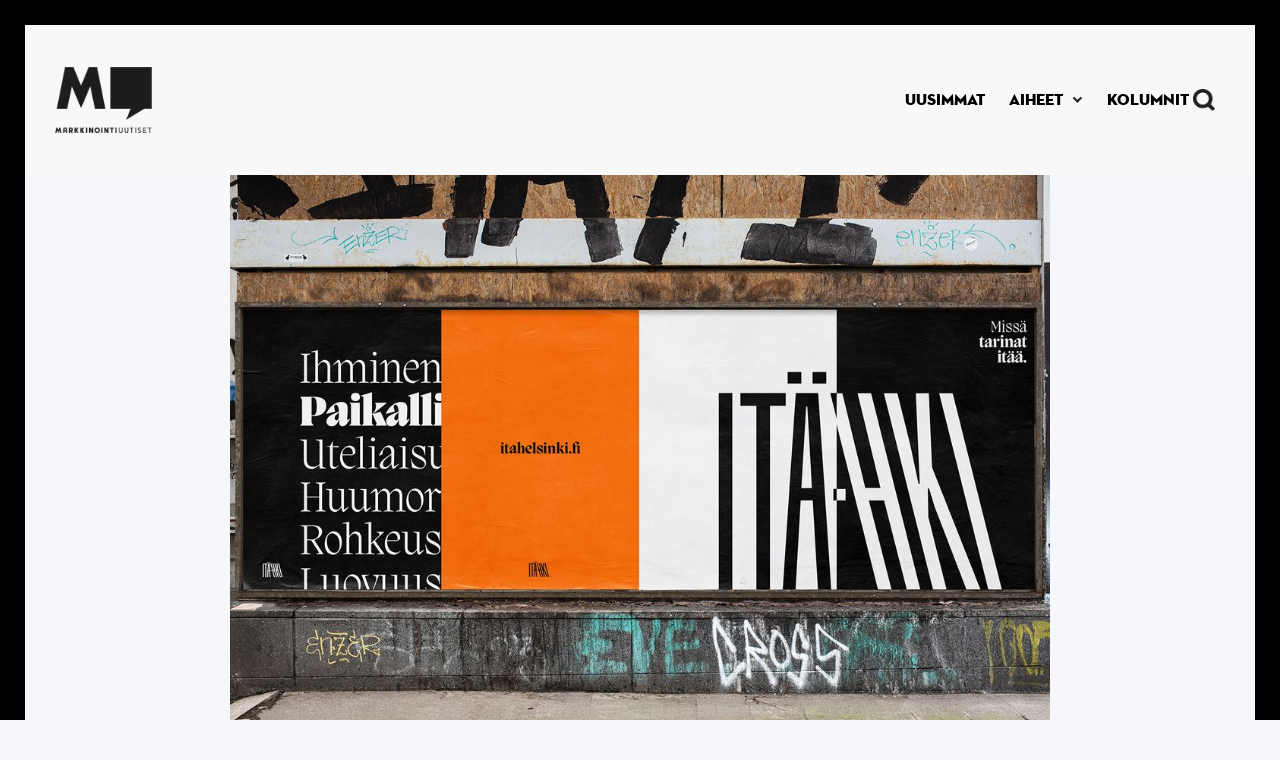

--- FILE ---
content_type: text/html
request_url: https://www.markkinointiuutiset.fi/artikkelit/jenna-perusti-ita-helsinki-verkkomedian-koska-kyllastyi-valtamedian-tapaan-kuvata-aluetta-stereotypiat-ja-ennakkoluulot-kukoistavat
body_size: 8395
content:
<!DOCTYPE html><!-- Last Published: Tue Jan 20 2026 04:11:28 GMT+0000 (Coordinated Universal Time) --><html data-wf-domain="www.markkinointiuutiset.fi" data-wf-page="5fc7aed974fe287f2f4d9692" data-wf-site="5fc7aed951ddf6ee78264304" lang="fi" data-wf-collection="5fc7aed974fe2883724d96a3" data-wf-item-slug="jenna-perusti-ita-helsinki-verkkomedian-koska-kyllastyi-valtamedian-tapaan-kuvata-aluetta-stereotypiat-ja-ennakkoluulot-kukoistavat"><head><meta charset="utf-8"/><title>Jenna perusti Itä-Helsinki-verkkomedian, koska kyllästyi valtamedian tapaan kuvata aluetta: ”Stereotypiat ja ennakkoluulot kukoistavat”</title><meta content="Noin 10 000 lukijaa kuussa tavoittava media perustettiin apurahojen voimin, mutta saa nykyään tuloja muun muassa natiivi- ja bannerimainonnasta. Perustaja Jenna Lehtonen sijoittaa siihen myös omaa rahaa." name="description"/><meta content="Jenna perusti Itä-Helsinki-verkkomedian, koska kyllästyi valtamedian tapaan kuvata aluetta: ”Stereotypiat ja ennakkoluulot kukoistavat”" property="og:title"/><meta content="Noin 10 000 lukijaa kuussa tavoittava media perustettiin apurahojen voimin, mutta saa nykyään tuloja muun muassa natiivi- ja bannerimainonnasta. Perustaja Jenna Lehtonen sijoittaa siihen myös omaa rahaa." property="og:description"/><meta content="https://cdn.prod.website-files.com/5fc7aed974fe2802694d96a0/632d54f227e5ef81b9844f0b_Ita-Helsinki-visukuva_THUMB.jpg" property="og:image"/><meta content="Jenna perusti Itä-Helsinki-verkkomedian, koska kyllästyi valtamedian tapaan kuvata aluetta: ”Stereotypiat ja ennakkoluulot kukoistavat”" property="twitter:title"/><meta content="Noin 10 000 lukijaa kuussa tavoittava media perustettiin apurahojen voimin, mutta saa nykyään tuloja muun muassa natiivi- ja bannerimainonnasta. Perustaja Jenna Lehtonen sijoittaa siihen myös omaa rahaa." property="twitter:description"/><meta content="https://cdn.prod.website-files.com/5fc7aed974fe2802694d96a0/632d54f227e5ef81b9844f0b_Ita-Helsinki-visukuva_THUMB.jpg" property="twitter:image"/><meta property="og:type" content="website"/><meta content="summary_large_image" name="twitter:card"/><meta content="width=device-width, initial-scale=1" name="viewport"/><link href="https://cdn.prod.website-files.com/5fc7aed951ddf6ee78264304/css/mu-1-0.webflow.shared.4952ccdcf.min.css" rel="stylesheet" type="text/css" integrity="sha384-SVLM3PnukiittUtHHiuKNGQczxFEdAdtmHlsyj20ToRtogiYZXr/ft6itYq1mlO4" crossorigin="anonymous"/><link href="https://fonts.googleapis.com" rel="preconnect"/><link href="https://fonts.gstatic.com" rel="preconnect" crossorigin="anonymous"/><script src="https://ajax.googleapis.com/ajax/libs/webfont/1.6.26/webfont.js" type="text/javascript"></script><script type="text/javascript">WebFont.load({  google: {    families: ["Merriweather:300,300italic,400,400italic,700,700italic,900,900italic","Bitter:400,700,400italic"]  }});</script><script src="https://use.typekit.net/bog6hlh.js" type="text/javascript"></script><script type="text/javascript">try{Typekit.load();}catch(e){}</script><script type="text/javascript">!function(o,c){var n=c.documentElement,t=" w-mod-";n.className+=t+"js",("ontouchstart"in o||o.DocumentTouch&&c instanceof DocumentTouch)&&(n.className+=t+"touch")}(window,document);</script><link href="https://cdn.prod.website-files.com/5fc7aed951ddf6ee78264304/6554b70500996e72ef81b209_Untitled%20design%20(11).png" rel="shortcut icon" type="image/x-icon"/><link href="https://cdn.prod.website-files.com/5fc7aed951ddf6ee78264304/6554b669c938f424e901d85e_Untitled%20design%20(10).png" rel="apple-touch-icon"/><link href="https://www.markkinointiuutiset.fi/artikkelit/jenna-perusti-ita-helsinki-verkkomedian-koska-kyllastyi-valtamedian-tapaan-kuvata-aluetta-stereotypiat-ja-ennakkoluulot-kukoistavat" rel="canonical"/><link href="rss.xml" rel="alternate" title="RSS Feed" type="application/rss+xml"/><style>
body {
    -moz-osx-font-smoothing: grayscale;
    -webkit-font-smoothing: antialiased;
}
</style>

<!-- Google Tag Manager -->
<script>(function(w,d,s,l,i){w[l]=w[l]||[];w[l].push({'gtm.start':
new Date().getTime(),event:'gtm.js'});var f=d.getElementsByTagName(s)[0],
j=d.createElement(s),dl=l!='dataLayer'?'&l='+l:'';j.async=true;j.src=
'https://www.googletagmanager.com/gtm.js?id='+i+dl;f.parentNode.insertBefore(j,f);
})(window,document,'script','dataLayer','GTM-MNHXTVF');</script>
<!-- End Google Tag Manager -->

<meta name="facebook-domain-verification" content="kybac59ai7cqd7o4s1kngel5gs4ii0" /></head><body class="body-mu-2"><div data-animation="default" data-collapse="small" data-duration="400" data-easing="ease" data-easing2="ease" role="banner" class="navbar-2 w-nav"><div class="navbarcontainer w-container"><div class="navbar-content"><a href="/" class="w-inline-block"><div class="div-block-7"><div class="navbar-brand"><img src="https://cdn.prod.website-files.com/5fc7aed951ddf6ee78264304/654026998f5f110d32fe0641_---logoversiot-01.png" loading="lazy" width="97" height="77.5" alt="" srcset="https://cdn.prod.website-files.com/5fc7aed951ddf6ee78264304/654026998f5f110d32fe0641_---logoversiot-01-p-500.png 500w, https://cdn.prod.website-files.com/5fc7aed951ddf6ee78264304/654026998f5f110d32fe0641_---logoversiot-01-p-800.png 800w, https://cdn.prod.website-files.com/5fc7aed951ddf6ee78264304/654026998f5f110d32fe0641_---logoversiot-01-p-1080.png 1080w, https://cdn.prod.website-files.com/5fc7aed951ddf6ee78264304/654026998f5f110d32fe0641_---logoversiot-01.png 1539w" sizes="97px" class="logo-4"/></div></div></a><div class="menu-button-2 w-nav-button"><img src="https://cdn.prod.website-files.com/5fc7aed951ddf6ee78264304/65402532077494fc5b90abf9_MU-symbolit-dark_3.svg" loading="lazy" alt="" class="image-13"/></div><nav role="navigation" class="navbar-menu w-nav-menu"><a href="/uusimmat" class="navbar-link-2 w-nav-link"><div class="text-5">UUSIMMAT</div></a><div data-hover="false" data-delay="0" class="w-dropdown"><div class="dropdown w-dropdown-toggle"><div class="icon w-icon-dropdown-toggle"></div><div class="text-5">AIHEET</div></div><nav class="w-dropdown-list"><div class="w-dyn-list"><div role="list" class="w-dyn-items"><div role="listitem" class="w-dyn-item"><a href="/kategoriat/viestinta" class="navbar-link-3-drop w-nav-link">Viestintä</a></div><div role="listitem" class="w-dyn-item"><a href="/kategoriat/myynti" class="navbar-link-3-drop w-nav-link">Myynti</a></div><div role="listitem" class="w-dyn-item"><a href="/kategoriat/ilmiot" class="navbar-link-3-drop w-nav-link">Ilmiöt</a></div><div role="listitem" class="w-dyn-item"><a href="/kategoriat/brandit" class="navbar-link-3-drop w-nav-link">Brändit</a></div><div role="listitem" class="w-dyn-item"><a href="/kategoriat/digitaalisuus" class="navbar-link-3-drop w-nav-link">Digitaalisuus</a></div><div role="listitem" class="w-dyn-item"><a href="/kategoriat/nakokulma" class="navbar-link-3-drop w-nav-link">Kolumni</a></div><div role="listitem" class="w-dyn-item"><a href="/kategoriat/luovuus" class="navbar-link-3-drop w-nav-link">Luovuus</a></div><div role="listitem" class="w-dyn-item"><a href="/kategoriat/mainonta" class="navbar-link-3-drop w-nav-link">Mainonta</a></div><div role="listitem" class="w-dyn-item"><a href="/kategoriat/media" class="navbar-link-3-drop w-nav-link">Media</a></div><div role="listitem" class="w-dyn-item"><a href="/kategoriat/toimistot" class="navbar-link-3-drop w-nav-link">Toimistot</a></div></div></div></nav></div><a href="https://www.markkinointiuutiset.fi/kategoriat/nakokulma" class="navbar-link-2 w-nav-link"><div class="text-5">Kolumnit</div></a><img src="https://cdn.prod.website-files.com/5fc7aed951ddf6ee78264304/65402532077494fc5b90abf3_MU-symbolit-dark_4.png" alt="" class="navbar-search-icon"/></nav></div></div></div><div class="bg-white"><div class="w-layout-blockcontainer w-container"><img alt="" src="https://cdn.prod.website-files.com/5fc7aed974fe2802694d96a0/632d549bf0791fc359f21aab_Ita-Helsinki-visukuva.jpg" loading="eager" sizes="(max-width: 767px) 100vw, (max-width: 991px) 727.4140625px, 939.9375px" srcset="https://cdn.prod.website-files.com/5fc7aed974fe2802694d96a0/632d549bf0791fc359f21aab_Ita-Helsinki-visukuva-p-500.jpg 500w, https://cdn.prod.website-files.com/5fc7aed974fe2802694d96a0/632d549bf0791fc359f21aab_Ita-Helsinki-visukuva-p-800.jpg 800w, https://cdn.prod.website-files.com/5fc7aed974fe2802694d96a0/632d549bf0791fc359f21aab_Ita-Helsinki-visukuva-p-1080.jpg 1080w, https://cdn.prod.website-files.com/5fc7aed974fe2802694d96a0/632d549bf0791fc359f21aab_Ita-Helsinki-visukuva.jpg 1600w" class="main-post-image"/><div class="p-kuvan-teksti"><div class="text-block-29">Keskiö Design</div></div></div><div class="video-wrapper w-condition-invisible"><div class="article-video w-dyn-bind-empty w-video w-embed"></div></div></div><div><div class="main-container"><div class="section-2-0"><div class="post-title-container-2-0"><a href="/kategoriat/media" class="w-inline-block"><div class="uppercase-text-2">Media</div></a><h1 class="display-heading-3">Jenna perusti Itä-Helsinki-verkkomedian, koska kyllästyi valtamedian tapaan kuvata aluetta: ”Stereotypiat ja ennakkoluulot kukoistavat”</h1><div class="w-layout-hflex article-box"><div class="date">26.9.2022 7:05</div><div class="writer">Iina Kansonen</div></div><div class="article-page-snippet">Noin 10 000 lukijaa kuussa tavoittava media perustettiin apurahojen voimin, mutta saa nykyään tuloja muun muassa natiivi- ja bannerimainonnasta. Perustaja Jenna Lehtonen sijoittaa siihen myös omaa rahaa.</div></div></div></div></div><div class="section article-section"><div class="progress-bar-section"></div><div class="main-container"><div class="w-layout-grid article-grid-2-0"><div id="w-node-_2a8a8c3f-3ff2-bf9b-5722-a998771d8120-2f4d9692" class="article-container"><div class="container-3 buttons w-container"></div><div class="article-3 w-richtext"><p>Vuonna 2018 yrittäjä, valokuvaaja ja toimittaja <strong>Jenna Lehtonen</strong> oli lopen kyllästynyt tapaan, jolla valtamedia uutisoi Itä-Helsingistä. </p><p>– Ne jutut olivat ja ovat yhä hirveän yksipuolisia. Valtaosa uutisista, joita Itä-Helsingistä kirjoitetaan, on muualla asuvien toimittajien kirjoittamia. Niissä stereotypiat ja ennakkoluulot kukoistavat. Itä-Helsinki on paljon muutakin kuin yksi ostari, Lehtonen sanoo. </p><p>Hänen mukaansa uutisoinnissa pidetään yllä mielikuvaa siitä, että itäinen Helsinki on synkkä ja kolkko paikka. Paikalliset kokevat asian aivan päinvastoin, sanoo Vuosaaressa syntynyt ja nykyisin Vartiokylässä asuva Lehtonen.</p><blockquote>Toivon, että paikalliset yrittäjät hiffaavat, millainen etu on mainostaa paikallismediassa. </blockquote></div><a href="https://www.markkinointiuutiset.fi/uusimmat" class="small-text-4-copy alapaikka article">MAINOS</a><div class="html-embed-2 w-embed w-script"><script>
    var settings = {
        id: '241ff285fefe89cb',
        width: '600',
        height: '420',
        gdpr_consent: '', // TC String
        cats: [], // (Optional) List of IAB page categories
        tags: [], // (Optional) List of placement ids
        numberOfAds: 1, // (Optional) Number of ads requested
    }
    var element = document.currentScript || document.querySelectorAll('script')[document.querySelectorAll('script').length-1];
    window.__rpplc = window.__rpplc || [];
    window.__rpplc.push(settings, element);
</script></div><div class="article-3 w-richtext"><p>– Mietin, miksei kukaan kerro alueen hyvistä puolista. Päätin, että Itä-Helsinki ansaitsee parempaa journalismia.</p><p>Niinpä Lehtonen haki vuonna 2018 apurahaa Patricia Seppälän säätiöltä Itä meidän - projektiinsa. Tarkoitus oli toimittaa kymmenen kuvareportaasia Itä-Helsingistä. Apuraha myönnettiin, ja Lehtonen julkaisi reportaasit kotisivujensa blogissa. Vastaanotto oli niin hyvä, että Lehtonen päätti jatkaa projektia. Siitä sai alkunsa Itä-Helsinki-niminen verkkomedia, joka kerää nykyään kymmenisen tuhatta lukijaa kuukausittain.</p><h2>Ei vapaaehtoistyötä</h2><p>Aluksi Itä-Helsinki pyöri apurahojen voimin, mutta nykyään tuottoja tulee jonkin verran natiivi- ja bannerimainonnasta sekä median omasta verkkokaupasta, jossa myydään Itä-Helsinki-aiheisia tuotteita, kuten kangaskasseja, huppareita ja julisteita.</p><p>– Tarkoitus on hiljalleen kaupallistaa mediaa enemmänkin. Toivon, että paikalliset yrittäjät hiffaavat, millainen etu on mainostaa paikallismediassa. Mainokset on kohdennettu tarkasti juuri Itä-Helsingissä asuville ihmisille, Lehtonen sanoo.</p><p>Lehtonen kirjoittaa ja kuvaa juttuja jonkin verran itse, mutta palkkaa toisinaan myös muita toimittajia tekemään juttuja. Pääpaino ei ole päivänpolttavissa uutisissa vaan syväluotaavissa henkilöjutuissa ja reportaaseissa. Mukana median tekemisessä on myös web designer sekä tarvittaessa muita ammattilaisia.</p><blockquote>&quot;Toivomme ihmisten suhtautuvan meihin vähän kuin naapureihin: olemme tuttuja hahmoja emmekä kasvoton mediatalo.”</blockquote><p>Lehtonen pitää kiinni kolmesta asiasta: tekijöiden on oltava itähelsinkiläisiä tai tunnettava alue, heille on maksettava palkkio ja laadun on oltava priimaa.</p><p>– Mä en teetä vapaaehtoistyötä. Media-alalla poljetaan palkkioita koko ajan alemmas ja teetetään freelancereilla töitä paskoilla palkkioilla.<strong> </strong>Haluan maksaa<strong> </strong>mahdollisimman hyviä palkkioita hyville tekijöille. Paitsi tekstien myös kuvien täytyy olla priimaa, Lehtonen sanoo.</p><p>Hän huomauttaa, että suomalaisissa paikallismedioissa törmää usein ”epäammattimaisiin räpsyihin” Itä-Helsingin mediassa ei sellaisia kuvia näy.</p><p>– Meillä tekstien lisäksi kuvat ovat vetonauloja, jotka pysäyttävät lukijan jutun äärelle.</p><h2>Aidosti paikallisten keskellä</h2><p>Lehtosen puheesta kuulee, että Itä-Helsinki on hänelle sydämen asia. Hän toivoo ihmisten muistavan, että Itä-Helsinki on valtavan kokoinen alue, jossa asuu neljäsosa helsinkiläisistä.</p><p>– Tämä paikka ei poikkea millään tavalla mistään muusta Helsingin asuinalueesta. Tai no, missään muualla ei ole niin upeita luontokohteita kuin Itä-Helsingissä, Lehtonen sanoo.</p><figure class="w-richtext-align-center w-richtext-figure-type-image"><div><img src="https://cdn.prod.website-files.com/5fc7aed974fe2802694d96a0/632d552de25d8c239fc2276e_jlehtonen_itahki_juttuun.jpg" loading="lazy" alt=""/></div><figcaption>Jenna Lehtonen toimii yrittäjänä viidettä vuotta. Kuva: Jenna Lehtonen</figcaption></figure><p>Hänelle on tärkeää, että Itä-Helsingin artikkeleissa voidaan antaa ääni niille, jotka eivät ole saaneet sitä kuuluviin aikaisemmin. Juttuja jalkaudutaankin tekemään paikallisten ihmisten keskelle.</p><p>– Me emme soita puhelimella vaan menemme soittamaan ovikelloa. Olemme pieni paikallistoimitus ja siellä, missä lukijatkin. Toivomme ihmisten suhtautuvan meihin vähän kuin naapureihin: olemme tuttuja hahmoja emmekä kasvoton mediatalo.</p><p>Itä-Helsinki-mediassa julkaistaan 1–2 juttua kuukaudessa. Lehtonen toivoo, että niitä voisi julkaista enemmänkin, mutta hänen aikansa ei riitä kaikkeen. Hän tekee asiakastöitä omassa yrityksessään, jotta voi pyörittää mediaansa – ja haaveilee, että tulevaisuudessa työt voisivat jakaantua päinvastoin.</p><p>Lehtonen kertoo toivovansa, että voisi jossain vaiheessa työllistää isommankin määrän toimittajia ja kuvaajia.</p><p>– Pitää olla hulluja unelmia, ja tämä on yksi minun omistani.</p></div><div class="info w-dyn-bind-empty w-richtext"></div><div class="article-author-section"><div class="article-author"><a href="/kirjoittajat/iina-kansonen" class="author-avatar-link w-inline-block"><img alt="" src="https://cdn.prod.website-files.com/5fc7aed974fe2802694d96a0/60042719a248a6849eafa132_MU%20kuvat%20Iina%20ja%20Toni6.png" sizes="100vw" srcset="https://cdn.prod.website-files.com/5fc7aed974fe2802694d96a0/60042719a248a6849eafa132_MU%20kuvat%20Iina%20ja%20Toni6-p-500.png 500w, https://cdn.prod.website-files.com/5fc7aed974fe2802694d96a0/60042719a248a6849eafa132_MU%20kuvat%20Iina%20ja%20Toni6-p-800.png 800w, https://cdn.prod.website-files.com/5fc7aed974fe2802694d96a0/60042719a248a6849eafa132_MU%20kuvat%20Iina%20ja%20Toni6.png 1080w" class="avatar"/></a><div class="article-author-contents"><a href="/kirjoittajat/iina-kansonen" class="author w-inline-block"><div class="text-block-8">Iina Kansonen</div></a><div class="small-text muted">Päätoimittaja 2021-2025</div><div><div class="social-links article-author-social-links"><a href="https://www.linkedin.com/in/iinakansonen/" class="social-link round w-inline-block"><img src="https://cdn.prod.website-files.com/5fc7aed951ddf6ee78264304/5fc7aed974fe2817f74d96ce_linkedin.svg" width="15" alt="" class="social-icon-small"/></a><a href="#" class="social-link round w-inline-block w-condition-invisible"><img src="https://cdn.prod.website-files.com/5fc7aed951ddf6ee78264304/5fc7aed974fe28718e4d96d0_twitter.svg" width="15" alt="" class="social-icon-small"/></a></div></div></div></div></div><div class="article-tags"><h1 class="heading-14">Artikkelin aiheet</h1><div class="w-dyn-list"><div role="list" class="collection-list-2 w-dyn-items"><div role="listitem" class="w-dyn-item"><a href="/aiheet/b2c-markkinointi" class="tag w-inline-block"><div class="text-block-10">B2C-markkinointi</div></a></div><div role="listitem" class="w-dyn-item"><a href="/aiheet/brandi" class="tag w-inline-block"><div class="text-block-10">Brändi</div></a></div><div role="listitem" class="w-dyn-item"><a href="/aiheet/ihmiset" class="tag w-inline-block"><div class="text-block-10">Ihmiset</div></a></div><div role="listitem" class="w-dyn-item"><a href="/aiheet/tyoelama" class="tag w-inline-block"><div class="text-block-10">Työelämä</div></a></div><div role="listitem" class="w-dyn-item"><a href="/aiheet/verkkomedia" class="tag w-inline-block"><div class="text-block-10">Verkkomedia</div></a></div><div role="listitem" class="w-dyn-item"><a href="/aiheet/verkkokauppa" class="tag w-inline-block"><div class="text-block-10">Verkkokauppa</div></a></div><div role="listitem" class="w-dyn-item"><a href="/aiheet/yrittajyys" class="tag w-inline-block"><div class="text-block-10">Yrittäjyys</div></a></div></div></div></div></div></div><div class="ad-section-2"></div></div></div><div class="ad-section-3"><div class="ad-container-3"><section class="hero-heading-right-2"><div class="container-14"><div class="hero-wrapper-2"><div class="hero-split-2"><a href="https://www.mtvspotti.fi/kampanjat/kasvukeissi/?utm_source=MarkkinointiUutiset&amp;utm_medium=paidmedia&amp;utm_campaign=b2b_kasvukeissi" target="_blank" class="w-inline-block"><img src="https://cdn.prod.website-files.com/5fc7aed951ddf6ee78264304/696db3063c4482000d30abef_Sanoma-Agency-Partner-MK-900x585.jpg" loading="lazy" sizes="(max-width: 479px) 100vw, 240px" srcset="https://cdn.prod.website-files.com/5fc7aed951ddf6ee78264304/696db3063c4482000d30abef_Sanoma-Agency-Partner-MK-900x585-p-500.jpg 500w, https://cdn.prod.website-files.com/5fc7aed951ddf6ee78264304/696db3063c4482000d30abef_Sanoma-Agency-Partner-MK-900x585-p-800.jpg 800w, https://cdn.prod.website-files.com/5fc7aed951ddf6ee78264304/696db3063c4482000d30abef_Sanoma-Agency-Partner-MK-900x585.jpg 900w" alt="" class="ad-thumbnail-link-block"/></a></div><div class="hero-split-2"><div class="div-block-3"><h1 class="ad-category">MAINOS</h1><h1 class="advertiser-name">Sanoma</h1></div><a href="#" class="w-inline-block"><h1 class="heading-17">Uusi arjen kumppani markkinointitoimistoille</h1></a><a href="https://www.mtvspotti.fi/kampanjat/kasvukeissi/?utm_source=MarkkinointiUutiset&amp;utm_medium=paidmedia&amp;utm_campaign=b2b_kasvukeissi" target="_blank" class="w-inline-block"><p class="post-preview-summary ad">Sanoma Agency Partner -kumppanuus tarjoaa toimistoille työkaluja ja hyödyllistä tietoa markkinointiviestinnän tueksi.</p></a><a href="https://media.sanoma.fi/ajankohtaista/nakemyksia-markkinoinnista/yhdessa-kohti-vaikuttavampaa-markkinointia-sanoma-agency?utm_source=markkinointiuutiset&amp;utm_medium=native&amp;utm_campaign=b2b_cmpgn_agency_partner" target="_blank" class="button-5 w-button">Lue lisää</a></div></div></div></section></div></div><div class="search-modal"><div class="modal-screen"></div><div class="search-modal-body"><div class="main-container"><form action="/search" class="outline-form w-form"><input class="outline-form-input w-input" autofocus="true" maxlength="256" name="query" placeholder="Mitä etsit?" type="search" id="search" required=""/><input type="submit" class="button-2-0-white search w-button" value="Hae"/></form></div></div></div><div class="section-large-2"><div class="main-container"><div id="email" class="subscribe-container justify-content-center"><div class="section-title"><h4 class="large-heading-2">Tilaa uutiskirje</h4><div class="text-block-24">Saat viikoittaisen koosteen tärkeimmistä uutisista suoraan mailiisi.</div></div><div id="email-form" submit="Subscribe" mailing_lists="markkinointiuutiset" type_2="MAIL_SUBSCRIBE" class="form-block w-form"><form id="wf-form-MU-Email-Form" name="wf-form-MU-Email-Form" data-name="MU Email Form" method="get" class="outline-form" data-wf-page-id="5fc7aed974fe287f2f4d9692" data-wf-element-id="c3abcc05-b2ce-a903-df27-bbc66312e365" data-turnstile-sitekey="0x4AAAAAAAQTptj2So4dx43e"><div class="div-block-6"><input class="outline-form-input w-input" maxlength="256" name="EMAIL" data-name="EMAIL" placeholder="Paras sähköpostisi" type="email" id="EMAIL" required=""/></div><label class="w-checkbox checkbox-field"><input type="checkbox" id="Checkbox" name="Checkbox" data-name="Checkbox" required="" class="w-checkbox-input checkbox"/><span class="checkbox-label-2 w-form-label" for="Checkbox">Kyllä, Haluan liittyä MarkkinointiUutisten sähköpostilistalle. <br/></span></label><input type="submit" data-wait="Odota..." class="button-2-0-white w-button" value="Tilaa"/><div class="text-block-25">Tietosuoja- ja rekisteriselosteen löydät <a href="/tietosuojaseloste">täältä</a>.</div></form><div class="form-success w-form-done"><div class="text-block-12">Kiitos! Tilaus onnistui.</div></div><div class="form-error w-form-fail"><div class="text-block-13">Hups! Jotain meni pieleen - jos ongelma ei poistu, olethan yhteydessä niin korjaamme sen.</div></div></div></div></div></div><div class="footer-4"><div class="columns-5 f2wf-columns-6"><div class="column-15"><div class="logo-wrapper-3"><img src="https://cdn.prod.website-files.com/5fc7aed951ddf6ee78264304/6511494b480f7aaf50331dba_Logo.png" loading="lazy" width="259" height="177" alt="" srcset="https://cdn.prod.website-files.com/5fc7aed951ddf6ee78264304/6511494b480f7aaf50331dba_Logo-p-500.png 500w, https://cdn.prod.website-files.com/5fc7aed951ddf6ee78264304/6511494b480f7aaf50331dba_Logo.png 518w" sizes="(max-width: 479px) 100vw, 259px" class="logo-3"/></div></div><div class="small-columns-3 f2wf-small-columns-3"><div class="column-16"><div class="content-3"><div class="text-11">KATEGORIAT</div><div class="w-dyn-list"><div role="list" class="w-dyn-items"><div role="listitem" class="footer-link-style w-dyn-item"><a href="/kategoriat/viestinta" class="w-inline-block"><div class="text-10">Viestintä</div></a></div><div role="listitem" class="footer-link-style w-dyn-item"><a href="/kategoriat/myynti" class="w-inline-block"><div class="text-10">Myynti</div></a></div><div role="listitem" class="footer-link-style w-dyn-item"><a href="/kategoriat/ilmiot" class="w-inline-block"><div class="text-10">Ilmiöt</div></a></div><div role="listitem" class="footer-link-style w-dyn-item"><a href="/kategoriat/brandit" class="w-inline-block"><div class="text-10">Brändit</div></a></div><div role="listitem" class="footer-link-style w-dyn-item"><a href="/kategoriat/digitaalisuus" class="w-inline-block"><div class="text-10">Digitaalisuus</div></a></div><div role="listitem" class="footer-link-style w-dyn-item"><a href="/kategoriat/nakokulma" class="w-inline-block"><div class="text-10">Kolumni</div></a></div><div role="listitem" class="footer-link-style w-dyn-item"><a href="/kategoriat/luovuus" class="w-inline-block"><div class="text-10">Luovuus</div></a></div><div role="listitem" class="footer-link-style w-dyn-item"><a href="/kategoriat/mainonta" class="w-inline-block"><div class="text-10">Mainonta</div></a></div><div role="listitem" class="footer-link-style w-dyn-item"><a href="/kategoriat/media" class="w-inline-block"><div class="text-10">Media</div></a></div><div role="listitem" class="footer-link-style w-dyn-item"><a href="/kategoriat/toimistot" class="w-inline-block"><div class="text-10">Toimistot</div></a></div></div></div></div></div><div class="content-4"><div class="text-11">OTA YHTEYTTÄ</div><div><a href="/markkinointiuutisten-tekijat" class="w-inline-block"><div class="text-10-copy">Toimitus</div></a></div><div class="footer-links-16"><a href="/markkinointiuutisten-tekijat" class="w-inline-block"><div class="text-10-copy">Mediamyynti</div></a></div><div class="footer-links-16"><a href="/ota-yhteytta" class="w-inline-block"><div class="text-10">Ota yhteyttä</div></a></div></div></div></div><div class="copyright-3"><a href="/tietosuojaseloste" class="w-inline-block"><div class="text-4">Tietosuoja- ja rekisteriseloste</div></a></div></div><script src="https://d3e54v103j8qbb.cloudfront.net/js/jquery-3.5.1.min.dc5e7f18c8.js?site=5fc7aed951ddf6ee78264304" type="text/javascript" integrity="sha256-9/aliU8dGd2tb6OSsuzixeV4y/faTqgFtohetphbbj0=" crossorigin="anonymous"></script><script src="https://cdn.prod.website-files.com/5fc7aed951ddf6ee78264304/js/webflow.schunk.36b8fb49256177c8.js" type="text/javascript" integrity="sha384-4abIlA5/v7XaW1HMXKBgnUuhnjBYJ/Z9C1OSg4OhmVw9O3QeHJ/qJqFBERCDPv7G" crossorigin="anonymous"></script><script src="https://cdn.prod.website-files.com/5fc7aed951ddf6ee78264304/js/webflow.3d6e55f3.511682c91aed19b2.js" type="text/javascript" integrity="sha384-yzajmFG+fTOR4brc+sDKTLmNqhr1GMdL1skG4yCmHXEXygjxFV1cNyKwmsvQVFQZ" crossorigin="anonymous"></script><script>function el(){var s=document.createElement("script");s.type="text/javascript";s.async=true;s.src="https://app.interactiveads.ai/js/Embed.js";var x=document.getElementsByTagName("script")[0];x.parentNode.insertBefore(s,x);}if (window.attachEvent){window.attachEvent("onload",el);}else{window.addEventListener("load",el,false);}</script>
<!-- Google Tag Manager (noscript) -->
<noscript><iframe src="https://www.googletagmanager.com/ns.html?id=GTM-MNHXTVF"
height="0" width="0" style="display:none;visibility:hidden"></iframe></noscript>
<!-- End Google Tag Manager (noscript) -->

<script async src="https://static.readpeak.com/js/rp-int.js"></script></body></html>

--- FILE ---
content_type: text/css
request_url: https://cdn.prod.website-files.com/5fc7aed951ddf6ee78264304/css/mu-1-0.webflow.shared.4952ccdcf.min.css
body_size: 26820
content:
html{-webkit-text-size-adjust:100%;-ms-text-size-adjust:100%;font-family:sans-serif}body{margin:0}article,aside,details,figcaption,figure,footer,header,hgroup,main,menu,nav,section,summary{display:block}audio,canvas,progress,video{vertical-align:baseline;display:inline-block}audio:not([controls]){height:0;display:none}[hidden],template{display:none}a{background-color:#0000}a:active,a:hover{outline:0}abbr[title]{border-bottom:1px dotted}b,strong{font-weight:700}dfn{font-style:italic}h1{margin:.67em 0;font-size:2em}mark{color:#000;background:#ff0}small{font-size:80%}sub,sup{vertical-align:baseline;font-size:75%;line-height:0;position:relative}sup{top:-.5em}sub{bottom:-.25em}img{border:0}svg:not(:root){overflow:hidden}hr{box-sizing:content-box;height:0}pre{overflow:auto}code,kbd,pre,samp{font-family:monospace;font-size:1em}button,input,optgroup,select,textarea{color:inherit;font:inherit;margin:0}button{overflow:visible}button,select{text-transform:none}button,html input[type=button],input[type=reset]{-webkit-appearance:button;cursor:pointer}button[disabled],html input[disabled]{cursor:default}button::-moz-focus-inner,input::-moz-focus-inner{border:0;padding:0}input{line-height:normal}input[type=checkbox],input[type=radio]{box-sizing:border-box;padding:0}input[type=number]::-webkit-inner-spin-button,input[type=number]::-webkit-outer-spin-button{height:auto}input[type=search]{-webkit-appearance:none}input[type=search]::-webkit-search-cancel-button,input[type=search]::-webkit-search-decoration{-webkit-appearance:none}legend{border:0;padding:0}textarea{overflow:auto}optgroup{font-weight:700}table{border-collapse:collapse;border-spacing:0}td,th{padding:0}@font-face{font-family:webflow-icons;src:url([data-uri])format("truetype");font-weight:400;font-style:normal}[class^=w-icon-],[class*=\ w-icon-]{speak:none;font-variant:normal;text-transform:none;-webkit-font-smoothing:antialiased;-moz-osx-font-smoothing:grayscale;font-style:normal;font-weight:400;line-height:1;font-family:webflow-icons!important}.w-icon-slider-right:before{content:""}.w-icon-slider-left:before{content:""}.w-icon-nav-menu:before{content:""}.w-icon-arrow-down:before,.w-icon-dropdown-toggle:before{content:""}.w-icon-file-upload-remove:before{content:""}.w-icon-file-upload-icon:before{content:""}*{box-sizing:border-box}html{height:100%}body{color:#333;background-color:#fff;min-height:100%;margin:0;font-family:Arial,sans-serif;font-size:14px;line-height:20px}img{vertical-align:middle;max-width:100%;display:inline-block}html.w-mod-touch *{background-attachment:scroll!important}.w-block{display:block}.w-inline-block{max-width:100%;display:inline-block}.w-clearfix:before,.w-clearfix:after{content:" ";grid-area:1/1/2/2;display:table}.w-clearfix:after{clear:both}.w-hidden{display:none}.w-button{color:#fff;line-height:inherit;cursor:pointer;background-color:#3898ec;border:0;border-radius:0;padding:9px 15px;text-decoration:none;display:inline-block}input.w-button{-webkit-appearance:button}html[data-w-dynpage] [data-w-cloak]{color:#0000!important}.w-code-block{margin:unset}pre.w-code-block code{all:inherit}.w-optimization{display:contents}.w-webflow-badge,.w-webflow-badge>img{box-sizing:unset;width:unset;height:unset;max-height:unset;max-width:unset;min-height:unset;min-width:unset;margin:unset;padding:unset;float:unset;clear:unset;border:unset;border-radius:unset;background:unset;background-image:unset;background-position:unset;background-size:unset;background-repeat:unset;background-origin:unset;background-clip:unset;background-attachment:unset;background-color:unset;box-shadow:unset;transform:unset;direction:unset;font-family:unset;font-weight:unset;color:unset;font-size:unset;line-height:unset;font-style:unset;font-variant:unset;text-align:unset;letter-spacing:unset;-webkit-text-decoration:unset;text-decoration:unset;text-indent:unset;text-transform:unset;list-style-type:unset;text-shadow:unset;vertical-align:unset;cursor:unset;white-space:unset;word-break:unset;word-spacing:unset;word-wrap:unset;transition:unset}.w-webflow-badge{white-space:nowrap;cursor:pointer;box-shadow:0 0 0 1px #0000001a,0 1px 3px #0000001a;visibility:visible!important;opacity:1!important;z-index:2147483647!important;color:#aaadb0!important;overflow:unset!important;background-color:#fff!important;border-radius:3px!important;width:auto!important;height:auto!important;margin:0!important;padding:6px!important;font-size:12px!important;line-height:14px!important;text-decoration:none!important;display:inline-block!important;position:fixed!important;inset:auto 12px 12px auto!important;transform:none!important}.w-webflow-badge>img{position:unset;visibility:unset!important;opacity:1!important;vertical-align:middle!important;display:inline-block!important}h1,h2,h3,h4,h5,h6{margin-bottom:10px;font-weight:700}h1{margin-top:20px;font-size:38px;line-height:44px}h2{margin-top:20px;font-size:32px;line-height:36px}h3{margin-top:20px;font-size:24px;line-height:30px}h4{margin-top:10px;font-size:18px;line-height:24px}h5{margin-top:10px;font-size:14px;line-height:20px}h6{margin-top:10px;font-size:12px;line-height:18px}p{margin-top:0;margin-bottom:10px}blockquote{border-left:5px solid #e2e2e2;margin:0 0 10px;padding:10px 20px;font-size:18px;line-height:22px}figure{margin:0 0 10px}figcaption{text-align:center;margin-top:5px}ul,ol{margin-top:0;margin-bottom:10px;padding-left:40px}.w-list-unstyled{padding-left:0;list-style:none}.w-embed:before,.w-embed:after{content:" ";grid-area:1/1/2/2;display:table}.w-embed:after{clear:both}.w-video{width:100%;padding:0;position:relative}.w-video iframe,.w-video object,.w-video embed{border:none;width:100%;height:100%;position:absolute;top:0;left:0}fieldset{border:0;margin:0;padding:0}button,[type=button],[type=reset]{cursor:pointer;-webkit-appearance:button;border:0}.w-form{margin:0 0 15px}.w-form-done{text-align:center;background-color:#ddd;padding:20px;display:none}.w-form-fail{background-color:#ffdede;margin-top:10px;padding:10px;display:none}label{margin-bottom:5px;font-weight:700;display:block}.w-input,.w-select{color:#333;vertical-align:middle;background-color:#fff;border:1px solid #ccc;width:100%;height:38px;margin-bottom:10px;padding:8px 12px;font-size:14px;line-height:1.42857;display:block}.w-input::placeholder,.w-select::placeholder{color:#999}.w-input:focus,.w-select:focus{border-color:#3898ec;outline:0}.w-input[disabled],.w-select[disabled],.w-input[readonly],.w-select[readonly],fieldset[disabled] .w-input,fieldset[disabled] .w-select{cursor:not-allowed}.w-input[disabled]:not(.w-input-disabled),.w-select[disabled]:not(.w-input-disabled),.w-input[readonly],.w-select[readonly],fieldset[disabled]:not(.w-input-disabled) .w-input,fieldset[disabled]:not(.w-input-disabled) .w-select{background-color:#eee}textarea.w-input,textarea.w-select{height:auto}.w-select{background-color:#f3f3f3}.w-select[multiple]{height:auto}.w-form-label{cursor:pointer;margin-bottom:0;font-weight:400;display:inline-block}.w-radio{margin-bottom:5px;padding-left:20px;display:block}.w-radio:before,.w-radio:after{content:" ";grid-area:1/1/2/2;display:table}.w-radio:after{clear:both}.w-radio-input{float:left;margin:3px 0 0 -20px;line-height:normal}.w-file-upload{margin-bottom:10px;display:block}.w-file-upload-input{opacity:0;z-index:-100;width:.1px;height:.1px;position:absolute;overflow:hidden}.w-file-upload-default,.w-file-upload-uploading,.w-file-upload-success{color:#333;display:inline-block}.w-file-upload-error{margin-top:10px;display:block}.w-file-upload-default.w-hidden,.w-file-upload-uploading.w-hidden,.w-file-upload-error.w-hidden,.w-file-upload-success.w-hidden{display:none}.w-file-upload-uploading-btn{cursor:pointer;background-color:#fafafa;border:1px solid #ccc;margin:0;padding:8px 12px;font-size:14px;font-weight:400;display:flex}.w-file-upload-file{background-color:#fafafa;border:1px solid #ccc;flex-grow:1;justify-content:space-between;margin:0;padding:8px 9px 8px 11px;display:flex}.w-file-upload-file-name{font-size:14px;font-weight:400;display:block}.w-file-remove-link{cursor:pointer;width:auto;height:auto;margin-top:3px;margin-left:10px;padding:3px;display:block}.w-icon-file-upload-remove{margin:auto;font-size:10px}.w-file-upload-error-msg{color:#ea384c;padding:2px 0;display:inline-block}.w-file-upload-info{padding:0 12px;line-height:38px;display:inline-block}.w-file-upload-label{cursor:pointer;background-color:#fafafa;border:1px solid #ccc;margin:0;padding:8px 12px;font-size:14px;font-weight:400;display:inline-block}.w-icon-file-upload-icon,.w-icon-file-upload-uploading{width:20px;margin-right:8px;display:inline-block}.w-icon-file-upload-uploading{height:20px}.w-container{max-width:940px;margin-left:auto;margin-right:auto}.w-container:before,.w-container:after{content:" ";grid-area:1/1/2/2;display:table}.w-container:after{clear:both}.w-container .w-row{margin-left:-10px;margin-right:-10px}.w-row:before,.w-row:after{content:" ";grid-area:1/1/2/2;display:table}.w-row:after{clear:both}.w-row .w-row{margin-left:0;margin-right:0}.w-col{float:left;width:100%;min-height:1px;padding-left:10px;padding-right:10px;position:relative}.w-col .w-col{padding-left:0;padding-right:0}.w-col-1{width:8.33333%}.w-col-2{width:16.6667%}.w-col-3{width:25%}.w-col-4{width:33.3333%}.w-col-5{width:41.6667%}.w-col-6{width:50%}.w-col-7{width:58.3333%}.w-col-8{width:66.6667%}.w-col-9{width:75%}.w-col-10{width:83.3333%}.w-col-11{width:91.6667%}.w-col-12{width:100%}.w-hidden-main{display:none!important}@media screen and (max-width:991px){.w-container{max-width:728px}.w-hidden-main{display:inherit!important}.w-hidden-medium{display:none!important}.w-col-medium-1{width:8.33333%}.w-col-medium-2{width:16.6667%}.w-col-medium-3{width:25%}.w-col-medium-4{width:33.3333%}.w-col-medium-5{width:41.6667%}.w-col-medium-6{width:50%}.w-col-medium-7{width:58.3333%}.w-col-medium-8{width:66.6667%}.w-col-medium-9{width:75%}.w-col-medium-10{width:83.3333%}.w-col-medium-11{width:91.6667%}.w-col-medium-12{width:100%}.w-col-stack{width:100%;left:auto;right:auto}}@media screen and (max-width:767px){.w-hidden-main,.w-hidden-medium{display:inherit!important}.w-hidden-small{display:none!important}.w-row,.w-container .w-row{margin-left:0;margin-right:0}.w-col{width:100%;left:auto;right:auto}.w-col-small-1{width:8.33333%}.w-col-small-2{width:16.6667%}.w-col-small-3{width:25%}.w-col-small-4{width:33.3333%}.w-col-small-5{width:41.6667%}.w-col-small-6{width:50%}.w-col-small-7{width:58.3333%}.w-col-small-8{width:66.6667%}.w-col-small-9{width:75%}.w-col-small-10{width:83.3333%}.w-col-small-11{width:91.6667%}.w-col-small-12{width:100%}}@media screen and (max-width:479px){.w-container{max-width:none}.w-hidden-main,.w-hidden-medium,.w-hidden-small{display:inherit!important}.w-hidden-tiny{display:none!important}.w-col{width:100%}.w-col-tiny-1{width:8.33333%}.w-col-tiny-2{width:16.6667%}.w-col-tiny-3{width:25%}.w-col-tiny-4{width:33.3333%}.w-col-tiny-5{width:41.6667%}.w-col-tiny-6{width:50%}.w-col-tiny-7{width:58.3333%}.w-col-tiny-8{width:66.6667%}.w-col-tiny-9{width:75%}.w-col-tiny-10{width:83.3333%}.w-col-tiny-11{width:91.6667%}.w-col-tiny-12{width:100%}}.w-widget{position:relative}.w-widget-map{width:100%;height:400px}.w-widget-map label{width:auto;display:inline}.w-widget-map img{max-width:inherit}.w-widget-map .gm-style-iw{text-align:center}.w-widget-map .gm-style-iw>button{display:none!important}.w-widget-twitter{overflow:hidden}.w-widget-twitter-count-shim{vertical-align:top;text-align:center;background:#fff;border:1px solid #758696;border-radius:3px;width:28px;height:20px;display:inline-block;position:relative}.w-widget-twitter-count-shim *{pointer-events:none;-webkit-user-select:none;user-select:none}.w-widget-twitter-count-shim .w-widget-twitter-count-inner{text-align:center;color:#999;font-family:serif;font-size:15px;line-height:12px;position:relative}.w-widget-twitter-count-shim .w-widget-twitter-count-clear{display:block;position:relative}.w-widget-twitter-count-shim.w--large{width:36px;height:28px}.w-widget-twitter-count-shim.w--large .w-widget-twitter-count-inner{font-size:18px;line-height:18px}.w-widget-twitter-count-shim:not(.w--vertical){margin-left:5px;margin-right:8px}.w-widget-twitter-count-shim:not(.w--vertical).w--large{margin-left:6px}.w-widget-twitter-count-shim:not(.w--vertical):before,.w-widget-twitter-count-shim:not(.w--vertical):after{content:" ";pointer-events:none;border:solid #0000;width:0;height:0;position:absolute;top:50%;left:0}.w-widget-twitter-count-shim:not(.w--vertical):before{border-width:4px;border-color:#75869600 #5d6c7b #75869600 #75869600;margin-top:-4px;margin-left:-9px}.w-widget-twitter-count-shim:not(.w--vertical).w--large:before{border-width:5px;margin-top:-5px;margin-left:-10px}.w-widget-twitter-count-shim:not(.w--vertical):after{border-width:4px;border-color:#fff0 #fff #fff0 #fff0;margin-top:-4px;margin-left:-8px}.w-widget-twitter-count-shim:not(.w--vertical).w--large:after{border-width:5px;margin-top:-5px;margin-left:-9px}.w-widget-twitter-count-shim.w--vertical{width:61px;height:33px;margin-bottom:8px}.w-widget-twitter-count-shim.w--vertical:before,.w-widget-twitter-count-shim.w--vertical:after{content:" ";pointer-events:none;border:solid #0000;width:0;height:0;position:absolute;top:100%;left:50%}.w-widget-twitter-count-shim.w--vertical:before{border-width:5px;border-color:#5d6c7b #75869600 #75869600;margin-left:-5px}.w-widget-twitter-count-shim.w--vertical:after{border-width:4px;border-color:#fff #fff0 #fff0;margin-left:-4px}.w-widget-twitter-count-shim.w--vertical .w-widget-twitter-count-inner{font-size:18px;line-height:22px}.w-widget-twitter-count-shim.w--vertical.w--large{width:76px}.w-background-video{color:#fff;height:500px;position:relative;overflow:hidden}.w-background-video>video{object-fit:cover;z-index:-100;background-position:50%;background-size:cover;width:100%;height:100%;margin:auto;position:absolute;inset:-100%}.w-background-video>video::-webkit-media-controls-start-playback-button{-webkit-appearance:none;display:none!important}.w-background-video--control{background-color:#0000;padding:0;position:absolute;bottom:1em;right:1em}.w-background-video--control>[hidden]{display:none!important}.w-slider{text-align:center;clear:both;-webkit-tap-highlight-color:#0000;tap-highlight-color:#0000;background:#ddd;height:300px;position:relative}.w-slider-mask{z-index:1;white-space:nowrap;height:100%;display:block;position:relative;left:0;right:0;overflow:hidden}.w-slide{vertical-align:top;white-space:normal;text-align:left;width:100%;height:100%;display:inline-block;position:relative}.w-slider-nav{z-index:2;text-align:center;-webkit-tap-highlight-color:#0000;tap-highlight-color:#0000;height:40px;margin:auto;padding-top:10px;position:absolute;inset:auto 0 0}.w-slider-nav.w-round>div{border-radius:100%}.w-slider-nav.w-num>div{font-size:inherit;line-height:inherit;width:auto;height:auto;padding:.2em .5em}.w-slider-nav.w-shadow>div{box-shadow:0 0 3px #3336}.w-slider-nav-invert{color:#fff}.w-slider-nav-invert>div{background-color:#2226}.w-slider-nav-invert>div.w-active{background-color:#222}.w-slider-dot{cursor:pointer;background-color:#fff6;width:1em;height:1em;margin:0 3px .5em;transition:background-color .1s,color .1s;display:inline-block;position:relative}.w-slider-dot.w-active{background-color:#fff}.w-slider-dot:focus{outline:none;box-shadow:0 0 0 2px #fff}.w-slider-dot:focus.w-active{box-shadow:none}.w-slider-arrow-left,.w-slider-arrow-right{cursor:pointer;color:#fff;-webkit-tap-highlight-color:#0000;tap-highlight-color:#0000;-webkit-user-select:none;user-select:none;width:80px;margin:auto;font-size:40px;position:absolute;inset:0;overflow:hidden}.w-slider-arrow-left [class^=w-icon-],.w-slider-arrow-right [class^=w-icon-],.w-slider-arrow-left [class*=\ w-icon-],.w-slider-arrow-right [class*=\ w-icon-]{position:absolute}.w-slider-arrow-left:focus,.w-slider-arrow-right:focus{outline:0}.w-slider-arrow-left{z-index:3;right:auto}.w-slider-arrow-right{z-index:4;left:auto}.w-icon-slider-left,.w-icon-slider-right{width:1em;height:1em;margin:auto;inset:0}.w-slider-aria-label{clip:rect(0 0 0 0);border:0;width:1px;height:1px;margin:-1px;padding:0;position:absolute;overflow:hidden}.w-slider-force-show{display:block!important}.w-dropdown{text-align:left;z-index:900;margin-left:auto;margin-right:auto;display:inline-block;position:relative}.w-dropdown-btn,.w-dropdown-toggle,.w-dropdown-link{vertical-align:top;color:#222;text-align:left;white-space:nowrap;margin-left:auto;margin-right:auto;padding:20px;text-decoration:none;position:relative}.w-dropdown-toggle{-webkit-user-select:none;user-select:none;cursor:pointer;padding-right:40px;display:inline-block}.w-dropdown-toggle:focus{outline:0}.w-icon-dropdown-toggle{width:1em;height:1em;margin:auto 20px auto auto;position:absolute;top:0;bottom:0;right:0}.w-dropdown-list{background:#ddd;min-width:100%;display:none;position:absolute}.w-dropdown-list.w--open{display:block}.w-dropdown-link{color:#222;padding:10px 20px;display:block}.w-dropdown-link.w--current{color:#0082f3}.w-dropdown-link:focus{outline:0}@media screen and (max-width:767px){.w-nav-brand{padding-left:10px}}.w-lightbox-backdrop{cursor:auto;letter-spacing:normal;text-indent:0;text-shadow:none;text-transform:none;visibility:visible;white-space:normal;word-break:normal;word-spacing:normal;word-wrap:normal;color:#fff;text-align:center;z-index:2000;opacity:0;-webkit-user-select:none;-moz-user-select:none;-webkit-tap-highlight-color:transparent;background:#000000e6;outline:0;font-family:Helvetica Neue,Helvetica,Ubuntu,Segoe UI,Verdana,sans-serif;font-size:17px;font-style:normal;font-weight:300;line-height:1.2;list-style:disc;position:fixed;inset:0;-webkit-transform:translate(0)}.w-lightbox-backdrop,.w-lightbox-container{-webkit-overflow-scrolling:touch;height:100%;overflow:auto}.w-lightbox-content{height:100vh;position:relative;overflow:hidden}.w-lightbox-view{opacity:0;width:100vw;height:100vh;position:absolute}.w-lightbox-view:before{content:"";height:100vh}.w-lightbox-group,.w-lightbox-group .w-lightbox-view,.w-lightbox-group .w-lightbox-view:before{height:86vh}.w-lightbox-frame,.w-lightbox-view:before{vertical-align:middle;display:inline-block}.w-lightbox-figure{margin:0;position:relative}.w-lightbox-group .w-lightbox-figure{cursor:pointer}.w-lightbox-img{width:auto;max-width:none;height:auto}.w-lightbox-image{float:none;max-width:100vw;max-height:100vh;display:block}.w-lightbox-group .w-lightbox-image{max-height:86vh}.w-lightbox-caption{text-align:left;text-overflow:ellipsis;white-space:nowrap;background:#0006;padding:.5em 1em;position:absolute;bottom:0;left:0;right:0;overflow:hidden}.w-lightbox-embed{width:100%;height:100%;position:absolute;inset:0}.w-lightbox-control{cursor:pointer;background-position:50%;background-repeat:no-repeat;background-size:24px;width:4em;transition:all .3s;position:absolute;top:0}.w-lightbox-left{background-image:url([data-uri]);display:none;bottom:0;left:0}.w-lightbox-right{background-image:url([data-uri]);display:none;bottom:0;right:0}.w-lightbox-close{background-image:url([data-uri]);background-size:18px;height:2.6em;right:0}.w-lightbox-strip{white-space:nowrap;padding:0 1vh;line-height:0;position:absolute;bottom:0;left:0;right:0;overflow:auto hidden}.w-lightbox-item{box-sizing:content-box;cursor:pointer;width:10vh;padding:2vh 1vh;display:inline-block;-webkit-transform:translate(0,0)}.w-lightbox-active{opacity:.3}.w-lightbox-thumbnail{background:#222;height:10vh;position:relative;overflow:hidden}.w-lightbox-thumbnail-image{position:absolute;top:0;left:0}.w-lightbox-thumbnail .w-lightbox-tall{width:100%;top:50%;transform:translateY(-50%)}.w-lightbox-thumbnail .w-lightbox-wide{height:100%;left:50%;transform:translate(-50%)}.w-lightbox-spinner{box-sizing:border-box;border:5px solid #0006;border-radius:50%;width:40px;height:40px;margin-top:-20px;margin-left:-20px;animation:.8s linear infinite spin;position:absolute;top:50%;left:50%}.w-lightbox-spinner:after{content:"";border:3px solid #0000;border-bottom-color:#fff;border-radius:50%;position:absolute;inset:-4px}.w-lightbox-hide{display:none}.w-lightbox-noscroll{overflow:hidden}@media (min-width:768px){.w-lightbox-content{height:96vh;margin-top:2vh}.w-lightbox-view,.w-lightbox-view:before{height:96vh}.w-lightbox-group,.w-lightbox-group .w-lightbox-view,.w-lightbox-group .w-lightbox-view:before{height:84vh}.w-lightbox-image{max-width:96vw;max-height:96vh}.w-lightbox-group .w-lightbox-image{max-width:82.3vw;max-height:84vh}.w-lightbox-left,.w-lightbox-right{opacity:.5;display:block}.w-lightbox-close{opacity:.8}.w-lightbox-control:hover{opacity:1}}.w-lightbox-inactive,.w-lightbox-inactive:hover{opacity:0}.w-richtext:before,.w-richtext:after{content:" ";grid-area:1/1/2/2;display:table}.w-richtext:after{clear:both}.w-richtext[contenteditable=true]:before,.w-richtext[contenteditable=true]:after{white-space:initial}.w-richtext ol,.w-richtext ul{overflow:hidden}.w-richtext .w-richtext-figure-selected.w-richtext-figure-type-video div:after,.w-richtext .w-richtext-figure-selected[data-rt-type=video] div:after,.w-richtext .w-richtext-figure-selected.w-richtext-figure-type-image div,.w-richtext .w-richtext-figure-selected[data-rt-type=image] div{outline:2px solid #2895f7}.w-richtext figure.w-richtext-figure-type-video>div:after,.w-richtext figure[data-rt-type=video]>div:after{content:"";display:none;position:absolute;inset:0}.w-richtext figure{max-width:60%;position:relative}.w-richtext figure>div:before{cursor:default!important}.w-richtext figure img{width:100%}.w-richtext figure figcaption.w-richtext-figcaption-placeholder{opacity:.6}.w-richtext figure div{color:#0000;font-size:0}.w-richtext figure.w-richtext-figure-type-image,.w-richtext figure[data-rt-type=image]{display:table}.w-richtext figure.w-richtext-figure-type-image>div,.w-richtext figure[data-rt-type=image]>div{display:inline-block}.w-richtext figure.w-richtext-figure-type-image>figcaption,.w-richtext figure[data-rt-type=image]>figcaption{caption-side:bottom;display:table-caption}.w-richtext figure.w-richtext-figure-type-video,.w-richtext figure[data-rt-type=video]{width:60%;height:0}.w-richtext figure.w-richtext-figure-type-video iframe,.w-richtext figure[data-rt-type=video] iframe{width:100%;height:100%;position:absolute;top:0;left:0}.w-richtext figure.w-richtext-figure-type-video>div,.w-richtext figure[data-rt-type=video]>div{width:100%}.w-richtext figure.w-richtext-align-center{clear:both;margin-left:auto;margin-right:auto}.w-richtext figure.w-richtext-align-center.w-richtext-figure-type-image>div,.w-richtext figure.w-richtext-align-center[data-rt-type=image]>div{max-width:100%}.w-richtext figure.w-richtext-align-normal{clear:both}.w-richtext figure.w-richtext-align-fullwidth{text-align:center;clear:both;width:100%;max-width:100%;margin-left:auto;margin-right:auto;display:block}.w-richtext figure.w-richtext-align-fullwidth>div{padding-bottom:inherit;display:inline-block}.w-richtext figure.w-richtext-align-fullwidth>figcaption{display:block}.w-richtext figure.w-richtext-align-floatleft{float:left;clear:none;margin-right:15px}.w-richtext figure.w-richtext-align-floatright{float:right;clear:none;margin-left:15px}.w-nav{z-index:1000;background:#ddd;position:relative}.w-nav:before,.w-nav:after{content:" ";grid-area:1/1/2/2;display:table}.w-nav:after{clear:both}.w-nav-brand{float:left;color:#333;text-decoration:none;position:relative}.w-nav-link{vertical-align:top;color:#222;text-align:left;margin-left:auto;margin-right:auto;padding:20px;text-decoration:none;display:inline-block;position:relative}.w-nav-link.w--current{color:#0082f3}.w-nav-menu{float:right;position:relative}[data-nav-menu-open]{text-align:center;background:#c8c8c8;min-width:200px;position:absolute;top:100%;left:0;right:0;overflow:visible;display:block!important}.w--nav-link-open{display:block;position:relative}.w-nav-overlay{width:100%;display:none;position:absolute;top:100%;left:0;right:0;overflow:hidden}.w-nav-overlay [data-nav-menu-open]{top:0}.w-nav[data-animation=over-left] .w-nav-overlay{width:auto}.w-nav[data-animation=over-left] .w-nav-overlay,.w-nav[data-animation=over-left] [data-nav-menu-open]{z-index:1;top:0;right:auto}.w-nav[data-animation=over-right] .w-nav-overlay{width:auto}.w-nav[data-animation=over-right] .w-nav-overlay,.w-nav[data-animation=over-right] [data-nav-menu-open]{z-index:1;top:0;left:auto}.w-nav-button{float:right;cursor:pointer;-webkit-tap-highlight-color:#0000;tap-highlight-color:#0000;-webkit-user-select:none;user-select:none;padding:18px;font-size:24px;display:none;position:relative}.w-nav-button:focus{outline:0}.w-nav-button.w--open{color:#fff;background-color:#c8c8c8}.w-nav[data-collapse=all] .w-nav-menu{display:none}.w-nav[data-collapse=all] .w-nav-button,.w--nav-dropdown-open,.w--nav-dropdown-toggle-open{display:block}.w--nav-dropdown-list-open{position:static}@media screen and (max-width:991px){.w-nav[data-collapse=medium] .w-nav-menu{display:none}.w-nav[data-collapse=medium] .w-nav-button{display:block}}@media screen and (max-width:767px){.w-nav[data-collapse=small] .w-nav-menu{display:none}.w-nav[data-collapse=small] .w-nav-button{display:block}.w-nav-brand{padding-left:10px}}@media screen and (max-width:479px){.w-nav[data-collapse=tiny] .w-nav-menu{display:none}.w-nav[data-collapse=tiny] .w-nav-button{display:block}}.w-tabs{position:relative}.w-tabs:before,.w-tabs:after{content:" ";grid-area:1/1/2/2;display:table}.w-tabs:after{clear:both}.w-tab-menu{position:relative}.w-tab-link{vertical-align:top;text-align:left;cursor:pointer;color:#222;background-color:#ddd;padding:9px 30px;text-decoration:none;display:inline-block;position:relative}.w-tab-link.w--current{background-color:#c8c8c8}.w-tab-link:focus{outline:0}.w-tab-content{display:block;position:relative;overflow:hidden}.w-tab-pane{display:none;position:relative}.w--tab-active{display:block}@media screen and (max-width:479px){.w-tab-link{display:block}}.w-ix-emptyfix:after{content:""}@keyframes spin{0%{transform:rotate(0)}to{transform:rotate(360deg)}}.w-dyn-empty{background-color:#ddd;padding:10px}.w-dyn-hide,.w-dyn-bind-empty,.w-condition-invisible{display:none!important}.wf-layout-layout{display:grid}@font-face{font-family:Neutraface Display Titling;src:url(https://cdn.prod.website-files.com/5fc7aed951ddf6ee78264304/66b5fbb636ebe94cdcf881ba_Neutraface_Display-Titling.woff2)format("woff2"),url(https://cdn.prod.website-files.com/5fc7aed951ddf6ee78264304/66b5fbb6938c6443fe7e9276_Neutraface_Display-Titling.woff)format("woff");font-weight:400;font-style:normal;font-display:swap}@font-face{font-family:Austincyr;src:url(https://cdn.prod.website-files.com/5fc7aed951ddf6ee78264304/64ee55ad150f390681fb8368_AustinCyr-Extrabold.ttf)format("truetype");font-weight:700;font-style:normal;font-display:swap}@font-face{font-family:Cooper Hewitt;src:url(https://cdn.prod.website-files.com/5fc7aed951ddf6ee78264304/5fc7aed974fe287c7f4d96c8_CooperHewitt-Book.otf)format("opentype");font-weight:400;font-style:normal;font-display:auto}@font-face{font-family:Cooper Hewitt;src:url(https://cdn.prod.website-files.com/5fc7aed951ddf6ee78264304/5fc7aed974fe28b4294d96bf_CooperHewitt-Bold.otf)format("opentype");font-weight:700;font-style:normal;font-display:auto}@font-face{font-family:Cooper Hewitt;src:url(https://cdn.prod.website-files.com/5fc7aed951ddf6ee78264304/5fc7aed974fe2864fd4d96c9_CooperHewitt-Medium.otf)format("opentype");font-weight:500;font-style:normal;font-display:auto}@font-face{font-family:Cooper Hewitt;src:url(https://cdn.prod.website-files.com/5fc7aed951ddf6ee78264304/5fc7aed974fe28cc994d96ca_CooperHewitt-Semibold.otf)format("opentype");font-weight:600;font-style:normal;font-display:auto}@font-face{font-family:Futura;src:url(https://cdn.prod.website-files.com/5fc7aed951ddf6ee78264304/64ee5226061f3538669c298d_FuturaStdHeavy.otf)format("opentype");font-weight:800;font-style:normal;font-display:swap}@font-face{font-family:Gotham;src:url(https://cdn.prod.website-files.com/5fc7aed951ddf6ee78264304/64ee533875723abf4b1b2375_Gotham%20Black.otf)format("opentype");font-weight:400;font-style:normal;font-display:swap}@font-face{font-family:Gotham Ultra;src:url(https://cdn.prod.website-files.com/5fc7aed951ddf6ee78264304/64ee5360a8cf95d59c455de3_Gotham%20Ultra.otf)format("opentype");font-weight:900;font-style:normal;font-display:swap}@font-face{font-family:Gotham Light;src:url(https://cdn.prod.website-files.com/5fc7aed951ddf6ee78264304/64ee5360dae52024c3d8854f_Gotham%20Light.otf)format("opentype");font-weight:300;font-style:normal;font-display:swap}@font-face{font-family:Gotham Book;src:url(https://cdn.prod.website-files.com/5fc7aed951ddf6ee78264304/64ee53600da86184dbda88e0_Gotham%20Book.otf)format("opentype");font-weight:400;font-style:normal;font-display:swap}:root{--dark-gray:#1b1b1b;--primary-color:#c30d0d;--mk-lila:#6500ff;--border-dark:#1b1b1b1a;--border-white:#ffffff26;--black:#131313;--white:white;--mk-sini:#000431;--mk-beige:#e6dad5;--mk-puna:#f30;--mk-kelta:#ff9d00;--new-pink:#e0268b;--mk-pinkki:#f800ff}.w-layout-grid{grid-row-gap:16px;grid-column-gap:16px;grid-template-rows:auto auto;grid-template-columns:1fr 1fr;grid-auto-columns:1fr;display:grid}.w-pagination-wrapper{flex-wrap:wrap;justify-content:center;display:flex}.w-pagination-previous,.w-pagination-next{color:#333;background-color:#fafafa;border:1px solid #ccc;border-radius:2px;margin-left:10px;margin-right:10px;padding:9px 20px;font-size:14px;display:block}.w-checkbox{margin-bottom:5px;padding-left:20px;display:block}.w-checkbox:before{content:" ";grid-area:1/1/2/2;display:table}.w-checkbox:after{content:" ";clear:both;grid-area:1/1/2/2;display:table}.w-checkbox-input{float:left;margin:4px 0 0 -20px;line-height:normal}.w-checkbox-input--inputType-custom{border:1px solid #ccc;border-radius:2px;width:12px;height:12px}.w-checkbox-input--inputType-custom.w--redirected-checked{background-color:#3898ec;background-image:url(https://d3e54v103j8qbb.cloudfront.net/static/custom-checkbox-checkmark.589d534424.svg);background-position:50%;background-repeat:no-repeat;background-size:cover;border-color:#3898ec}.w-checkbox-input--inputType-custom.w--redirected-focus{box-shadow:0 0 3px 1px #3898ec}.w-pagination-previous-icon{margin-right:4px}.w-pagination-next-icon{margin-left:4px}.w-layout-blockcontainer{max-width:940px;margin-left:auto;margin-right:auto;display:block}.w-layout-hflex{flex-direction:row;align-items:flex-start;display:flex}@media screen and (max-width:991px){.w-layout-blockcontainer{max-width:728px}}@media screen and (max-width:767px){.w-layout-blockcontainer{max-width:none}}body{color:var(--dark-gray);font-family:Merriweather,serif;font-size:18px;line-height:30px}h1{letter-spacing:-.02em;margin-top:0;margin-bottom:15px;font-family:Cooper Hewitt,sans-serif;font-size:48px;font-weight:700;line-height:55px}h2{margin-top:0;margin-bottom:15px;font-family:Cooper Hewitt,sans-serif;font-size:28px;font-weight:700;line-height:35px}h3{margin-top:0;margin-bottom:30px;font-family:Cooper Hewitt,sans-serif;font-size:26px;font-weight:700;line-height:35px}h4{margin-top:0;margin-bottom:15px;font-family:Cooper Hewitt,sans-serif;font-size:24px;font-weight:700;line-height:30px}h5{margin-top:0;margin-bottom:10px;font-family:Cooper Hewitt,sans-serif;font-size:20px;font-weight:700;line-height:30px}h6{margin-top:0;margin-bottom:5px;font-family:Cooper Hewitt,sans-serif;font-size:16px;font-weight:700;line-height:25px}p{margin-bottom:30px}a{color:var(--primary-color);text-decoration:none}ul{margin-top:15px;margin-bottom:15px;padding-left:30px}li{margin-bottom:15px}label{margin-bottom:10px;font-family:Cooper Hewitt,sans-serif;font-size:14px;font-weight:600;line-height:15px;display:block}blockquote{border-style:none none none solid;border-width:0 0 0 8px;border-color:var(--mk-lila);max-width:510px;margin-top:30px;margin-bottom:30px;padding:0 0 0 45px;font-family:karmina-sans,sans-serif;font-size:32px;font-weight:700;line-height:1.25em}figure{margin-bottom:10px}figcaption{text-align:left;margin-top:15px;font-family:Cooper Hewitt,sans-serif;font-size:14px;font-weight:400;line-height:22px}.main-container{background-color:#0000;width:100%;max-width:1320px;margin-left:auto;margin-right:auto;padding-left:30px;padding-right:30px}.main-container.author-container{max-width:660px}.main-container.search-form-container{max-width:770px}.main-container.ad-container{justify-content:center;display:flex}.main-container.yl,.main-container.mu{background-color:var(--mk-lila)}.main-container.front{margin-top:10px}.logo-bar{border-bottom:1px solid var(--border-dark);justify-content:space-between;align-items:center;min-height:90px;display:flex}.social-links{background-color:#0000;align-items:center;margin-left:-15px;margin-right:-15px;display:flex}.social-links.nav-menu-social-links{border-top:1px solid var(--border-white);background-color:var(--black);color:var(--black);width:100%;margin-top:30px;margin-left:0;margin-right:0;padding-top:30px}.social-links.article-share-links{background-color:#0000;margin-top:30px}.social-links.article-author-social-links{background-color:#0000;margin-top:15px}.social-links.centered-author-social-links{justify-content:center;margin-top:15px}.social-link{margin-left:15px;margin-right:15px}.social-link.round{border:1px solid var(--border-dark);background-color:#0000;border-radius:50%;justify-content:center;align-items:center;width:32px;height:32px;margin-left:7.5px;margin-right:7.5px;transition:border-color .2s,background-color .2s;display:flex}.social-link.round:hover{background-color:var(--border-dark);border-color:#0000}.social-link.round.white{border-color:var(--border-white)}.social-link.round.white:hover{background-color:var(--border-white);border-color:#0000}.social-link.round.hidden{display:none}.social-link.nav-menu-social-link{margin-left:0;margin-right:30px}.logo-link,.logo-link.w--current{display:flex}.navbar{justify-content:space-between;align-items:center;min-height:75px;display:flex}.navbar-categories{align-items:center;display:flex}.navbar-link{color:var(--dark-gray);margin-right:30px;font-family:karmina-sans,sans-serif;font-size:16px;font-weight:700}.navbar-link.text-white{font-family:karmina-sans,sans-serif;font-size:18px}.sidebar-nav{background-color:#0000;position:static;overflow:visible}.menu-button{background-color:#0000;margin-left:30px;padding:0}.menu-button.w--open{background-color:#0000;padding:0}.menu-button-image{display:block}.navbar-controls{align-items:center;display:flex}.navbar-search-icon{cursor:pointer;width:22px;height:22px}.bordered-title{border-top:4px solid var(--dark-gray);justify-content:space-between;align-items:center;margin-bottom:30px;padding-top:20px;font-family:karmina-sans,sans-serif;display:flex}.bordered-title.white{border-top-color:var(--white)}.bordered-title.mu{text-align:center;justify-content:center;padding-top:60px}.bordered-title.n-k-kulma{margin-top:20px}.bordered-title-heading{margin-bottom:0;font-family:Gotham,sans-serif}.bordered-title-heading.mu{flex:1}.display-heading{letter-spacing:-.02em;margin-bottom:30px;font-family:Cooper Hewitt,sans-serif;font-size:54px;font-weight:700;line-height:60px}.display-heading.no-bottom-margin{font-family:Gotham,sans-serif}.display-heading.post-heading{margin-top:30px;margin-bottom:15px;font-family:karmina-sans,sans-serif}.display-heading.tag-heading{font-family:Gotham,sans-serif}.uppercase-text{color:var(--mk-lila);letter-spacing:.1em;text-transform:uppercase;font-family:"Neutra 2 Display Titling";font-size:12px;font-weight:800;line-height:20px}.uppercase-text.muted{opacity:.5}.uppercase-text.subheading{margin-bottom:10px}.large-text{color:var(--dark-gray);font-family:Gotham Book,sans-serif;font-size:18px;line-height:35px}.large-text.mu{color:var(--white);text-align:center}.small-text{color:var(--mk-sini);font-family:Gotham Book,sans-serif;font-size:14px;font-weight:600;line-height:15px}.small-text.footer-link{opacity:1;color:var(--white);margin-left:7.5px;margin-right:7.5px;font-size:16px;transition:opacity .2s}.small-text.footer-link:hover{opacity:1}.small-text.muted{opacity:.5;font-family:Gotham Book,sans-serif}.small-text.muted.author-position{opacity:.81;color:var(--white);margin-bottom:15px}.small-text.paragraph{line-height:22px}.small-text.search-results-text{margin-top:20px;font-family:Gotham Book,sans-serif;line-height:20px}.small-text.category-page{color:var(--mk-beige)}.small-text.pvm-uutinen{align-self:center;font-family:Gotham Book,sans-serif;font-weight:400}.footer{background-color:var(--mk-lila);padding-top:75px;padding-bottom:45px}.justify-content-center{text-align:center;flex-direction:column;align-items:center;display:flex}.justify-content-center.author{color:var(--dark-gray)}.footer-logo{margin-bottom:45px}.footer-categories{align-items:center;margin-bottom:20px;margin-left:30px;display:flex}.footer-links{opacity:.74;color:var(--white);justify-content:center;align-items:center;margin-bottom:25px;display:flex}.fine-print-text{font-family:Cooper Hewitt,sans-serif;font-size:12px;font-weight:500;line-height:20px}.fine-print-text.text-white{opacity:.75;color:var(--white);font-family:karmina-sans,sans-serif}.fine-print-text.form-disclaimer{opacity:.7;margin-top:30px;font-family:karmina-sans,sans-serif}.text-white{color:var(--white)}.text-white.hover-link{opacity:.5;margin-bottom:0;font-family:karmina-sans,sans-serif;transition:opacity .2s}.text-white.hover-link:hover{opacity:1}.footer-copyright-text{margin-top:60px}.social-icon-small{max-height:12px}.nav-menu{border-left:1px solid var(--border-white);background-color:var(--black);min-width:470px;max-height:100vh;position:fixed}.nav-menu-inner{color:var(--white);text-align:left;flex-direction:column;justify-content:space-between;align-items:flex-start;height:100vh;padding:90px 60px 30px;display:flex;position:sticky;top:0}.large-nav-link{opacity:.7;color:var(--mk-lila);letter-spacing:-.02em;margin-bottom:5px;font-family:karmina-sans,sans-serif;font-size:42px;font-weight:700;line-height:47px;transition:opacity .2s;display:block}.large-nav-link:hover{opacity:1}.large-nav-link.w--current{opacity:1;color:var(--white);font-family:karmina-sans,sans-serif}.vertical-menu-grid{grid-row-gap:5px;grid-template-columns:1fr;justify-items:start}.no-bottom-margin{margin-bottom:0;font-family:Gotham,sans-serif}.nav-menu-bottom{width:100%}.nav-close-cross{z-index:9999;cursor:pointer;display:none;position:fixed;top:30px;right:30px}.section{padding-top:90px;padding-bottom:90px}.section.no-top-padding{padding-top:40px;padding-bottom:40px}.section.no-top-padding.fullscreen{min-height:80vh}.section.no-top-padding.hidden{display:block}.section.no-top-padding.front{padding-bottom:20px}.section.no-top-padding.etusivu{padding-bottom:60px}.section.article-section{padding-top:0;padding-bottom:0}.section.bg-dark-gray{background-color:var(--mk-sini);display:block}.section.bg-dark-gray.hidden{display:none}.section.border-top{border-top:1px solid var(--border-dark);font-size:16px}.section.border-top.article-header{padding-top:60px;padding-bottom:30px}.section.border-top.mu{padding-top:60px;padding-bottom:60px}.section.border-top.oy{height:auto}.section.bg-black.hidden{display:block}.section.middle{padding-bottom:40px}.section.article-top{justify-content:flex-end;margin-left:20px;margin-right:20px;padding-top:20px;padding-bottom:20px;display:flex}.section.mu2{padding-top:60px;padding-bottom:60px}.section.mu2.hidden{display:block}.section.artikkeli{padding-top:20px}.section.artikkeli._2{padding-top:40px}.categories-list{opacity:1;align-items:center;display:flex}.block-quote.no-margin{border-style:none none none solid;border-width:0 0 0 8px;border-color:var(--mk-lila);border-radius:0;margin-top:0;margin-bottom:0;font-family:Gotham,sans-serif}.empty-state{text-align:center;letter-spacing:.1em;text-indent:-.01em;text-transform:uppercase;background-color:#e2e2e2;padding:10px 15px;font-family:Cooper Hewitt,sans-serif;font-size:12px;font-weight:700;line-height:20px}.empty-state.large{padding:60px}.empty-state.category-header{justify-content:center;align-items:center;height:100%;display:flex}.typography-grid{grid-column-gap:30px;grid-row-gap:30px;grid-template-rows:auto auto;grid-template-columns:1fr;grid-auto-columns:1fr;display:grid}.search-modal{z-index:9999;width:100%;height:100%;display:none;position:fixed;top:0;left:0}.modal-screen{background-color:#ffffffb3;align-items:center;width:100%;height:100%;position:absolute;top:0;left:0}.search-modal-body{background-color:var(--dark-gray);align-items:center;padding-top:30px;padding-bottom:30px;display:flex;position:relative}.utility-page-wrap{justify-content:center;align-items:center;width:100vw;max-width:100%;height:100vh;max-height:100%;font-family:karmina-sans,sans-serif;display:flex}.utility-page-content{text-align:center;flex-direction:column;width:100%;max-width:500px;margin-bottom:0;padding-left:30px;padding-right:30px;display:flex}.utility-page-form{flex-direction:column;align-items:stretch;display:flex}.outline-form{border-bottom:1px none var(--border-white);object-fit:fill;flex-wrap:nowrap;justify-content:flex-start;align-items:center;margin-bottom:0;padding-bottom:15px;display:block}.form-input{border:1px solid var(--border-dark);height:54px;margin-bottom:0;padding:20px;font-family:Gotham Book,sans-serif;font-size:14px;font-weight:600;line-height:24px;transition:border-color .2s}.form-input:focus{border-color:#1b1b1b40}.form-input::placeholder{font-family:Cooper Hewitt,sans-serif;font-size:14px;font-weight:600;line-height:24px}.form-input.text-area{min-height:250px;font-family:Gotham Book,sans-serif}.button{border:2px none var(--primary-color);background-color:var(--mk-lila);color:var(--white);text-align:center;padding:15px 30px 13px;font-family:karmina-sans,sans-serif;font-size:14px;font-weight:600;line-height:24px}.button.large{font-size:20px;line-height:30px}.button.large.outline{border-color:var(--border-dark);color:var(--dark-gray);background-color:#0000;transition:border-color .2s,background-color .2s}.button.large.outline:hover{background-color:var(--border-dark);border-color:#0000}.button.large.outline-white{border-color:var(--border-white);background-color:var(--mk-lila);font-weight:700;transition:border-color .2s,background-color .2s}.button.large.outline-white:hover{background-color:var(--border-white);border-color:#0000}.button.large.outline-white.form{padding-left:60px;padding-right:60px}.button.outline{border-color:var(--border-white);background-color:#0000;padding-bottom:13px;transition:border-color .2s,background-color .2s}.button.outline:hover{background-color:var(--border-white);border-color:#0000}.button.outline.announcement-button{margin-left:15px}.button.horizontal-form-button{margin-left:15px;padding-top:14px;padding-bottom:12px}.outline-form-input{background-color:var(--white);color:var(--mk-sini);border:0 #000;height:58px;margin-bottom:0;margin-right:0;padding:0 0 0 10px;font-family:Gotham Book,sans-serif;font-size:20px;font-weight:600;transition:color .2s}.section-large{padding-top:150px;padding-bottom:150px}.section-large.bg-dark-gray{background-color:var(--mk-sini)}.section-large.bg-dark-gray.hide{display:none}.bg-dark-gray{background-color:var(--white);color:var(--white)}.subscribe-container{width:100%;max-width:635px;margin-left:auto;margin-right:auto}.subscribe-container.justify-content-center{justify-content:flex-start}.large-heading{letter-spacing:-.02em;margin-bottom:15px;font-family:karmina-sans,sans-serif;font-size:48px;line-height:55px}.section-title{margin-bottom:40px}.form-block{width:100%;margin-bottom:0}.form-success{background-color:var(--mk-lila);color:var(--white);font-family:Gotham Book,sans-serif}.form-error{background-color:var(--mk-puna);color:var(--white);margin-top:15px;padding:15px 15px 12px;font-family:Cooper Hewitt,sans-serif;font-size:14px;line-height:22px}.main-post-image{object-fit:fill;width:100%;max-width:820px;margin-left:auto;margin-right:auto;display:block}.article-grid{grid-template-rows:auto;grid-template-columns:.33fr 1fr .5fr;align-items:start;padding-top:90px;padding-bottom:20px}.author{color:var(--dark-gray);justify-content:space-between;align-items:center;margin-bottom:10px;font-family:Gotham,sans-serif;font-size:14px;font-weight:600;line-height:15px;display:flex}.author.small-text{flex-wrap:wrap;margin-bottom:10px}.author.text-white{color:var(--white)}.author.side{margin-bottom:0}.article-container{max-width:600px;margin-left:auto;margin-right:auto}.article{border-bottom:4px solid var(--border-dark);padding-bottom:20px;font-family:karmina-sans,sans-serif}.article blockquote{margin-top:60px;margin-bottom:60px;position:relative;left:-45px}.article figure{min-width:100%;margin-top:60px;margin-bottom:60px}.article h3{margin-top:30px}.article h4{margin-top:30px;margin-bottom:30px}.article.no-bottom-padding{border-bottom-style:none;padding-bottom:0}.article.no-bottom-padding.neg{margin-bottom:-30px}.article._1,.article.pre{border-bottom-style:none}.article-tags{clear:none;grid-column-gap:16px;grid-row-gap:16px;border-bottom:1px solid var(--border-dark);flex-wrap:wrap;grid-template-rows:auto auto;grid-template-columns:1fr 1fr;grid-auto-columns:1fr;place-content:stretch center;align-items:center;padding-top:20px;padding-bottom:30px;display:block}.tag{background-color:var(--dark-gray);color:var(--white);text-align:center;letter-spacing:.1em;text-transform:uppercase;width:100%;margin-right:10px;padding:5px 10px 3px;font-family:"Neutra 2 Display Titling";font-size:12px;font-weight:500;line-height:24px}.tag-list{clear:none;align-items:center;width:auto;display:flex}.article-author-section{border-bottom:1px solid var(--border-dark);padding-top:30px;padding-bottom:30px}.article-author{align-items:center;display:flex}.avatar{border-radius:50%;width:90px;height:90px}.author-avatar-link{flex:none;margin-right:30px}.article-related-sidebar{padding-bottom:400px;padding-left:30px;position:sticky;top:95px}.sidebar-title{border-top:4px solid var(--border-dark);margin-bottom:30px;padding-top:15px}.horizontal-article{border-bottom:1px solid var(--border-dark);align-items:flex-start;padding-bottom:20px;display:flex}.horizontal-article.w--current{border-bottom:1px solid var(--border-dark);color:var(--dark-gray);margin-bottom:20px;padding-bottom:20px}.small-square-image{object-fit:cover;flex:none;width:60px;height:60px;margin-right:20px;display:none}.progress-bar-section{z-index:2;background-color:var(--white);width:100%;position:sticky;top:0}.article-progress-bar-title{text-align:center;padding-top:20px;padding-bottom:20px}.article-progress-bar-container{background-color:var(--border-dark);width:100%;height:1px;position:relative}.article-progress-bar{z-index:2;background-color:var(--primary-color);width:0%;height:1px;position:absolute;top:0;left:0}.video-wrapper{max-width:1039px;margin-left:auto;margin-right:auto;position:relative}.article-video{z-index:2}.digest-grid{grid-column-gap:30px;grid-row-gap:30px;grid-template-rows:auto;grid-template-columns:1fr}.featured-articles-grid{grid-column-gap:60px;grid-row-gap:60px;grid-template-rows:auto;grid-template-columns:1.1fr .45fr;grid-auto-flow:row;align-items:start;position:relative}.post-link-block{color:var(--dark-gray);max-width:800px;margin-top:5px;display:block}.post-link-block.redurced-margin{margin-top:5px}.post-preview-title{margin-top:30px}.post-preview-title.reduced-margin{flex:1;margin-top:20px}.post-preview-title.reduced-margin.side,.post-preview-title.wide-post-grid-title{margin-top:0}.post-preview-summary{margin-bottom:15px;font-family:karmina-sans,sans-serif;font-size:22px;line-height:34px}.post-preview-summary.side{font-size:14px;line-height:26px}.post-preview-summary.ad{color:var(--black);font-family:Gotham Book,sans-serif;font-size:16px}.post-preview-summary.news{font-size:14px;line-height:26px}.post-preview-summary.news.ticker{color:var(--white);margin-bottom:0}.small-featured-articles{grid-column-gap:16px;grid-row-gap:50px;grid-template-rows:auto;grid-template-columns:1fr;grid-auto-columns:1fr;display:grid}.small-featured-articles.side{grid-column-gap:5px;grid-row-gap:25px}.small-featured-articles-wrapper,.featured-article-wrapper{position:sticky;top:30px}.latest-post-sidebar{border-left:1px solid var(--border-dark);padding-left:30px;position:relative}.latest-post-sidebar.with-ads{flex-direction:column;display:none}.sidebar-article-wrapper{border-bottom:1px solid var(--border-dark);padding-bottom:30px}.article-sidebar-grid{grid-column-gap:30px;grid-row-gap:30px;grid-template-rows:auto auto;grid-template-columns:1fr;grid-auto-columns:1fr;font-family:karmina-sans,sans-serif;display:grid}.body-text-article-heading{margin-bottom:10px;font-family:karmina-sans,sans-serif;font-weight:700}.article-sidebar-grid-wrapper{position:sticky;top:30px}.fullscreen-post-link-block{background-color:var(--black);color:var(--white);flex-direction:column;justify-content:flex-end;align-items:center;width:100%;display:flex;position:relative}.fullscreen-image{margin-left:auto;margin-right:auto;display:block}.fullscreen-title-container{z-index:2;width:100%;max-width:1320px;margin-left:auto;margin-right:auto;padding-bottom:60px;padding-left:30px;padding-right:30px;position:absolute}.scrim{background-image:linear-gradient(#0000,#000000b3 0%);position:absolute;inset:0%}.fullscreen-post-heading{max-width:820px;margin-top:15px}.grid-halves{grid-template-rows:auto;grid-template-columns:1fr 1fr;grid-auto-columns:1fr;display:none}.category-title-wrapper{flex-direction:column;justify-content:flex-end;min-height:720px;padding-bottom:60px;padding-left:60px;padding-right:60px;display:flex}.category-title{max-width:490px}.featured-category-post-wrapper,.featured-category-post{height:100%}.featured-category-post-link{color:var(--white);flex-direction:column;justify-content:flex-end;height:100%;padding:60px;display:flex;position:relative}.featured-category-post-image{object-fit:cover;width:100%;height:100%;position:absolute;top:0;left:0}.featured-category-post-title{z-index:2;position:relative}.featured-category-post-heading{margin-bottom:10px;font-family:karmina-sans,sans-serif;font-size:26px;line-height:30px}.wide-posts-grid-wrapper{grid-column-gap:45px;grid-row-gap:45px;grid-template-rows:auto;grid-template-columns:1fr;grid-auto-columns:1fr;display:grid}.wide-posts-grid-wrapper.border-top{border-top:4px solid var(--dark-gray);padding-top:60px}.wide-posts-grid-wrapper.border-top.artikkeli{border-top-style:none}.wide-post-grid{grid-column-gap:60px;grid-row-gap:60px;border-bottom:1px solid var(--border-dark);grid-template-rows:auto;align-items:start;padding-top:20px;padding-bottom:45px}.tag-heading{margin-top:30px;margin-bottom:0}.avatar-large{border-radius:50%;width:120px;height:120px;margin-right:30px}.author-heading{margin-bottom:0;font-family:Gotham,sans-serif}.page-title-container{width:100%;max-width:710px;margin-left:auto;margin-right:auto}.bg-black{background-color:var(--black);color:var(--white)}.key-moments-grid{grid-column-gap:60px;grid-row-gap:60px;grid-template-rows:auto}.caption{margin-top:15px;font-family:karmina-sans,sans-serif;font-size:14px;font-weight:600;line-height:22px}.key-moments-images{grid-column-gap:60px;grid-row-gap:60px;grid-template-columns:1fr;justify-items:start}.key-moment-image-wrapper{max-width:270px}.key-moment-image-wrapper.wide{max-width:380px}.about-grid{grid-column-gap:60px;grid-row-gap:60px;grid-template-rows:auto;grid-template-columns:1fr;align-items:start}.metrics-grid{grid-row-gap:10px;grid-template-columns:1fr}.metric{background-color:#f0f0f0;padding:60px 45px}.post-title-container{max-width:820px;margin-left:auto;margin-right:auto}.autor-row{justify-content:center;margin-bottom:30px;display:flex}.grid-thirds{grid-column-gap:60px;grid-row-gap:60px;grid-template-rows:auto;grid-template-columns:1fr 1fr 1fr;grid-auto-columns:1fr;display:grid}.medium-heading{font-family:karmina-sans,sans-serif;font-size:28px;line-height:35px}.medium-heading.ticker{color:var(--white);max-width:none;margin-bottom:10px}.grid-post{flex-direction:column;justify-content:space-between;height:100%;display:flex}.grid-post.quote-post{border-left:1px solid var(--border-dark);padding-left:30px}.quote-post-heading{margin-bottom:10px}.quote{font-size:28px;font-style:italic;font-weight:400;line-height:40px}.text-dark{color:var(--dark-gray);font-family:karmina-sans,sans-serif}.sidebar-post-grid{grid-column-gap:16px;grid-row-gap:20px;grid-template-rows:auto auto;grid-template-columns:1fr;grid-auto-columns:1fr;display:grid}.author-grid{grid-column-gap:30px;grid-row-gap:30px;grid-template-rows:auto;grid-template-columns:1fr 1fr;grid-auto-columns:1fr;margin-top:60px;display:grid}.centered-author-heading{margin-top:30px;margin-bottom:5px}.announcement{z-index:10;border:1px solid var(--border-white);background-color:var(--black);color:var(--white);align-items:center;max-width:590px;padding:25px;display:flex;position:fixed;bottom:15px;left:15px}.video-grid{grid-column-gap:60px;grid-row-gap:60px;grid-template-rows:auto;grid-template-columns:1fr .6fr}.video-link-block{color:var(--white);flex-direction:column;justify-content:flex-end;display:flex;position:relative}.video-link-block-title{z-index:2;align-items:flex-start;width:100%;max-width:595px;padding:30px;display:flex;position:absolute}.video-play-icon{background-color:var(--white);border-radius:50%;flex:none;justify-content:center;align-items:center;width:75px;height:75px;margin-right:15px;display:flex}.video-play-icon.small{width:45px;height:45px;margin-right:0;position:absolute}.video-play-icon.centered-icon{margin-right:0;position:absolute}.video-grid-list{grid-column-gap:16px;grid-row-gap:30px;grid-template-rows:auto auto;grid-template-columns:1fr;grid-auto-columns:1fr;display:grid}.horizontal-video-post{border-bottom:1px solid var(--border-white);align-items:flex-start;padding-bottom:30px;display:flex}.video-thumbnail{max-height:90px}.video-thumbnail-link{flex:none;justify-content:center;align-items:center;margin-right:30px;display:flex;position:relative}.horizontal-article-link-block,.post-thumbnail-link-block{flex-direction:column;justify-content:center;align-items:center;display:flex;position:relative}.contact-form-wrapper{max-width:710px;margin-left:auto;margin-right:auto}.form-grid-horizontal{grid-column-gap:30px;grid-row-gap:30px;grid-template-rows:auto}.form-grid-vertical{grid-column-gap:16px;grid-row-gap:30px;grid-template-rows:auto auto;grid-template-columns:1fr;grid-auto-columns:1fr;display:grid}.horizontal-form{display:flex}.search-results-wrapper{max-width:710px;margin-left:auto;margin-right:auto}.search-result-item{margin-bottom:30px;display:flex}.search-result-image{flex:none;max-height:120px;margin-right:30px}.search-result-url{margin-top:2px;margin-bottom:2px;font-family:Gotham Book,sans-serif;font-size:10px}.search-result-title{color:var(--black);font-family:Gotham,sans-serif;font-size:24px;font-weight:700;line-height:35px}.buttons-grid{grid-column-gap:28px;grid-row-gap:28px;grid-template-rows:auto;grid-template-columns:1fr 1fr 1fr;grid-auto-columns:1fr;place-items:center;font-family:karmina-sans,sans-serif;display:grid}.license-text{max-width:612px}.photography-grid{grid-column-gap:28px;grid-row-gap:28px;grid-template-rows:auto;margin-top:56px}.license-link{background-color:var(--black);justify-content:center;align-items:center;display:flex;position:relative}.license-image{opacity:.5;width:100%}.photography-collection-text{color:var(--white);font-family:Cooper Hewitt,sans-serif;font-weight:700;position:absolute}.cooper-hewitt{margin-bottom:15px;font-family:Cooper Hewitt,sans-serif;font-size:120px;font-weight:700;line-height:120px}.merriweather{margin-bottom:15px;font-size:120px;line-height:120px}.pagination-buttons{margin-top:45px}.ad-sidebar{flex-direction:column;flex:1;justify-content:space-between;height:51%;display:flex;position:relative}.ad-link{position:relative}.ad-sidebar-articles-wrapper{flex:1}.ad-section{border-bottom:1px solid var(--border-dark);background-color:var(--white);padding-top:30px;padding-bottom:30px}.ad-banner-wide{max-width:700px}.image{max-width:60px;max-height:55.5px}.image-2{max-width:100px}.text-block{font-family:Gotham Book,sans-serif}.text-block-2,.text-block-3,.text-block-4,.field-label,.field-label-2,.text-block-5{font-family:karmina-sans,sans-serif}.heading{font-family:karmina-sans,sans-serif;font-size:28px;line-height:35px}.heading-2{font-family:karmina-sans,sans-serif;font-size:56px;line-height:62px}.heading-2.new{font-family:Austincyr,sans-serif;font-size:52px}.text-block-6{font-family:karmina-sans,sans-serif}.text-block-7{text-align:right;object-fit:fill;justify-content:flex-end;font-family:karmina-sans,sans-serif;font-size:14px;font-weight:700;display:flex}.text-block-8{font-family:Gotham,sans-serif}.text-block-9{font-family:karmina-sans,sans-serif}.text-block-10{font-family:Neutraface Display Titling,sans-serif;font-weight:700}.heading-3{font-family:Gotham,sans-serif;font-size:38px;line-height:50px}.text-block-11{justify-content:flex-end;font-family:karmina-sans,sans-serif;font-size:14px;display:flex}.text-block-11.kuvaaja{margin-right:5px}.block-quote-2{border-style:none;border-width:1px 1px 1px 8px}.block-quote-3{border-top-style:none;border-bottom-style:none;border-right-style:none}.heading-4{color:var(--white);font-family:karmina-sans,sans-serif;font-style:italic;font-weight:800}.heading-4.mu{text-align:center;margin-bottom:0}.text-block-12{font-family:karmina-sans,sans-serif}.text-block-13{font-family:Gotham,sans-serif;font-weight:600}.link,.link-2,.link-3{color:var(--mk-lila)}.text-block-14,.heading-5{font-family:karmina-sans,sans-serif}.text-block-15{font-family:karmina-sans,sans-serif;font-weight:700}.collection-list-wrapper{text-align:right;flex:0 auto}.collection-item{justify-content:flex-end;width:auto;display:flex}.collection-list{width:110px}.text-block-18,.text-block-19{font-family:karmina-sans,sans-serif}.div-block{height:100%;padding-top:0;display:flex}.header-h1{color:var(--white);align-self:center;margin-bottom:0;margin-left:10px;padding-top:0;font-family:karmina-sans,sans-serif;font-size:32px;font-style:italic}.div-block-2{height:55px;display:flex}.header-title{color:var(--white);letter-spacing:0;margin-top:1px;margin-bottom:0;margin-left:13px;font-family:karmina-sans,sans-serif;font-size:30px;font-style:italic;font-weight:800;display:flex}.div-block-3{justify-content:space-between;display:flex}.div-block-3.ad{font-family:karmina-sans,sans-serif}.heading-6{text-transform:none;margin-bottom:20px;font-family:karmina-sans,sans-serif;font-weight:700}.heading-6.v3{color:var(--mk-sini)}.container{width:100%;max-width:1140px;margin:40px auto;padding-left:40px}.container.artikkeli{margin-top:0}.container.artikkeli.somenostot{margin-bottom:0;padding-left:0}.container-2{flex-wrap:wrap;justify-content:center;padding-left:20px;padding-right:0;display:flex;position:static}.container-2.some{padding-left:0}.button-2{text-align:center;letter-spacing:1px;background-color:#6500ff;min-width:120px;margin:10px 20px 10px 0;padding:15px 20px;font-family:karmina-sans,sans-serif;font-weight:700}.button-2.v2{background-color:#f800ff}.button-2.v1{background-color:#f30;padding-top:15px;padding-bottom:15px}.button-2.v4{background-color:#09ac5d}.button-2.v3{background-color:#ff9d00}.section-3{background-color:#6500ff;margin-left:0;margin-right:0;padding-top:15px;padding-bottom:10px}.section-3._2{background-color:#fff;padding:0}.section-3._2.v2{background-color:var(--mk-beige);margin-bottom:0;padding-top:40px;padding-bottom:40px}.carrer-headline-wrap{text-align:center;width:100%;margin-bottom:0}.collection-item-2{max-height:300px;overflow:hidden}.image-3{background-image:url(https://d3e54v103j8qbb.cloudfront.net/img/background-image.svg);background-position:0 0;background-size:auto;font-family:karmina-sans,sans-serif}.image-4{object-fit:fill}.feature-section{padding-top:100px;padding-bottom:100px}.flex-container{flex-direction:row;flex:1;align-items:center;display:flex}.feature-image-mask{width:100%;margin-right:40px}.feature-image{object-fit:contain;object-position:50% 50%;width:100%;height:100%}.hero-overlay{color:#fff;background-image:linear-gradient(#0009,#0009),url(https://d3e54v103j8qbb.cloudfront.net/img/background-image.svg);background-position:0 0,50%;justify-content:center;align-items:center;height:90vh;max-height:780px;padding-top:100px;padding-bottom:100px;display:flex}.centered-container{text-align:center;flex:1}.hero-overlay-2{color:#fff;background-image:linear-gradient(#0009,#0009),url(https://d3e54v103j8qbb.cloudfront.net/img/background-image.svg);background-position:0 0,50%;justify-content:center;align-items:center;height:90vh;max-height:780px;padding-top:100px;padding-bottom:100px;display:flex}.ad-container{margin-top:60px;margin-bottom:60px;display:flex}.ad-heading{margin-top:10px;margin-bottom:20px;font-family:karmina-sans,sans-serif}.ad-summary{margin-bottom:0;font-family:karmina-sans,sans-serif}.div-block-4{align-self:stretch}.info{background-color:var(--mk-beige);color:var(--mk-sini);padding:40px;font-family:karmina-sans,sans-serif;font-weight:700}.info p{color:var(--mk-sini);font-family:karmina-sans,sans-serif;font-size:14px;font-weight:600}.info h2{color:var(--mk-sini);font-family:karmina-sans,sans-serif;font-weight:700}.info h4,.info h3{color:var(--mk-sini);font-family:karmina-sans,sans-serif}.info li{font-weight:600}.author-2{color:#1b1b1b;justify-content:space-between;align-items:center;margin-bottom:10px;font-family:Cooper Hewitt,sans-serif;font-size:14px;font-weight:600;line-height:15px;display:flex}.author-2.text-white{color:#fff;justify-content:flex-start;margin-bottom:15px}.small-text-2{color:#000431;font-family:karmina-sans,sans-serif;font-size:14px;font-weight:600;line-height:15px}.small-text-2.category-page{color:#e6dad5}.featured-ad-image{object-fit:cover;width:100%;height:100%;position:absolute;top:0;left:0}.featured-ad-title{z-index:2;position:relative}.featured-ad-text{background-color:var(--mk-kelta);color:var(--white);text-transform:none;padding:10px;font-family:karmina-sans,sans-serif;font-size:14px;font-weight:600;line-height:15px}.featured-ad-text.category-page{color:#e6dad5}.featured-ad-link{color:var(--white);flex-direction:column;justify-content:flex-end;height:100%;padding:60px;display:flex;position:relative}.featured-ad-post,.featured-ad-wrapper{height:100%}.ad-preview-summary{margin-bottom:15px;font-family:karmina-sans,sans-serif;font-weight:700}.advertiser{background-color:var(--mk-sini);color:var(--white);text-transform:none;padding:10px;font-family:karmina-sans,sans-serif;font-size:14px;font-weight:600;line-height:15px}.advertiser.category-page{color:#e6dad5}.featured-ad-heading{margin-bottom:10px;font-family:karmina-sans,sans-serif;font-size:42px;line-height:46px}.cta{background-color:var(--mk-kelta);color:var(--white);text-transform:uppercase;padding:10px;font-family:karmina-sans,sans-serif;font-size:14px;font-weight:600;line-height:15px}.cta.category-page{color:#e6dad5}.ad-container-2{background-color:#0000;width:100%;max-width:1320px;margin-left:auto;margin-right:auto;padding-left:30px;padding-right:30px;display:block}.ad-container-2.author-container{max-width:660px}.ad-container-2.search-form-container{max-width:770px}.ad-container-2.ad-container{justify-content:center;display:flex}.ad-container-2.yl,.ad-container-2.mu{background-color:var(--mk-lila)}.ad-container-2.front{margin-top:10px}.ad-thumbnail-link-block{flex-direction:column;justify-content:center;align-items:center;min-width:400px;display:flex;position:relative}.ad-category{background-color:var(--mk-kelta);color:var(--white);letter-spacing:.1em;text-transform:uppercase;padding:2px 10px;font-family:Neutraface Display Titling,sans-serif;font-size:14px;font-weight:800;line-height:22px}.ad-category.muted{opacity:.5}.ad-category.subheading{margin-bottom:10px}.ad-post-grid{grid-column-gap:60px;grid-row-gap:0px;border-bottom:1px none var(--border-dark);grid-template-rows:auto;align-items:center;margin-top:40px;margin-bottom:20px;padding:20px 20px 0}.ad-post-grid._2{background-color:#e6dad533}.ad-post-grid.artikkeli{margin-top:40px;margin-bottom:40px;padding-top:20px;padding-bottom:10px}.link-block{display:flex}.advertiser-name{background-color:var(--mk-sini);color:var(--white);letter-spacing:.1em;text-transform:none;padding:2px 10px;font-family:Gotham Book,sans-serif;font-size:14px;font-weight:800;line-height:22px}.advertiser-name.muted{opacity:.5}.advertiser-name.subheading{margin-bottom:10px}.link-block-2{display:flex}.ad-section-2{padding-top:0;padding-bottom:0;display:none}.ad-section-2.no-top-padding{padding-top:0}.ad-section-2.no-top-padding.fullscreen{min-height:80vh}.ad-section-2.no-top-padding.hidden{display:none}.ad-section-2.no-top-padding.front{padding-bottom:60px}.ad-section-2.article-section{padding-top:0;padding-bottom:60px}.ad-section-2.bg-dark-gray{background-color:var(--mk-sini);display:block}.ad-section-2.bg-dark-gray.hidden{display:none}.ad-section-2.border-top{border-top:1px solid var(--border-dark)}.ad-section-2.border-top.article-header{padding-top:60px;padding-bottom:30px}.ad-section-2.border-top.mu{padding-top:60px;padding-bottom:60px}.ad-section-2.bg-black.hidden{display:none}.ad-section-2.middle{padding-bottom:40px}.ad-section-2.article-top{justify-content:flex-end;margin-left:20px;margin-right:20px;padding-top:20px;padding-bottom:20px;display:flex}.ad-section-2.mu2{padding-top:60px;padding-bottom:60px}.ad-section-2.mu2.hidden{display:none}.ad-section-2.artikkeli{padding-top:20px}.ad-section-2.hide{display:none}.article-share-buttons{border-bottom:1px solid var(--border-dark);flex-wrap:wrap;align-items:center;padding-top:0;padding-bottom:15px;display:flex}.html-embed{display:flex}.html-embed._2{margin-left:10px}.ticker{padding-top:0;padding-bottom:0;display:block}.ticker.no-top-padding{padding-top:0}.ticker.no-top-padding.fullscreen{min-height:80vh}.ticker.no-top-padding.hidden{display:none}.ticker.no-top-padding.front{padding-bottom:60px}.ticker.article-section{padding-top:0;padding-bottom:60px}.ticker.bg-dark-gray{background-color:var(--mk-sini);display:block}.ticker.bg-dark-gray.hidden{display:none}.ticker.border-top{border-top:1px solid var(--border-dark)}.ticker.border-top.article-header{padding-top:60px;padding-bottom:30px}.ticker.border-top.mu{padding-top:60px;padding-bottom:60px}.ticker.bg-black.hidden{display:none}.ticker.middle{padding-bottom:40px}.ticker.article-top{justify-content:flex-end;margin-left:20px;margin-right:20px;padding-top:20px;padding-bottom:20px;display:flex}.ticker.mu2{padding-top:60px;padding-bottom:60px}.ticker.mu2.hidden{display:none}.ticker.artikkeli{padding-top:20px}.ticker.hide{display:none}.ticker-container{background-color:var(--mk-kelta);width:100%;max-width:1320px;margin-left:auto;margin-right:auto;padding:10px 30px}.ticker-container.author-container{max-width:660px}.ticker-container.search-form-container{max-width:770px}.ticker-container.ad-container{justify-content:center;display:flex}.ticker-container.yl,.ticker-container.mu{background-color:var(--mk-lila)}.ticker-container.front{margin-top:10px}.ticker-box{background-color:var(--mk-kelta);color:var(--white);letter-spacing:.1em;text-transform:uppercase;padding:2px 10px;font-family:karmina-sans,sans-serif;font-size:14px;font-weight:800;line-height:22px}.ticker-box.muted{opacity:.5}.ticker-box.subheading{margin-bottom:10px}.div-block-5{justify-content:space-between;align-items:flex-start;margin-bottom:10px;display:flex}.ticker-button{background-color:var(--mk-sini);color:var(--white);letter-spacing:.1em;text-transform:none;margin-left:40px;padding:2px 10px;font-family:karmina-sans,sans-serif;font-size:14px;font-weight:800;line-height:22px}.ticker-button.muted{opacity:.5}.ticker-button.subheading{margin-bottom:10px}.container-3{display:flex}.container-3.buttons{align-items:flex-end;height:auto;margin-bottom:10px}.tweet-button{margin-bottom:10px}.linkedin-button{margin-bottom:0;margin-left:15px}.jsn{background-color:#0000;align-items:center;margin-top:0;margin-left:-15px;margin-right:-15px;display:flex}.jsn.nav-menu-social-links{border-top:1px solid var(--border-white);background-color:var(--black);color:var(--black);width:100%;margin-top:30px;margin-left:0;margin-right:0;padding-top:30px}.jsn.article-share-links{background-color:#0000;margin-top:30px}.jsn.article-author-social-links{background-color:#0000;margin-top:15px}.jsn.centered-author-social-links{justify-content:center;margin-top:15px}.image-6{max-width:300px;margin-left:-40px;margin-right:-40px;padding-left:0}.image-7{text-align:center;max-width:400px;margin-left:20px;margin-right:20px}.jsn-container{border-bottom:4px solid var(--border-dark);padding-bottom:20px;font-family:karmina-sans,sans-serif}.jsn-container blockquote{margin-top:60px;margin-bottom:60px;position:relative;left:-45px}.jsn-container figure{min-width:100%;margin-top:60px;margin-bottom:60px}.jsn-container h3{margin-top:30px}.jsn-container h4{margin-top:30px;margin-bottom:30px}.jsn-container.no-bottom-padding{border-bottom-style:none;padding-bottom:0}.article-container-copy{max-width:600px;margin-left:auto;margin-right:auto}.bg-white{color:var(--white);background-color:#0000;display:flex}.ad-container-readpeak{background-color:#0000;width:auto;max-width:640px;margin:20px auto;padding-left:0;padding-right:0}.ad-container-readpeak.author-container{max-width:660px}.ad-container-readpeak.search-form-container{max-width:770px}.ad-container-readpeak.ad-container{justify-content:center;display:flex}.ad-container-readpeak.yl,.ad-container-readpeak.mu{background-color:var(--mk-lila)}.ad-container-readpeak.front{margin-top:10px}.contact-form{padding-top:100px;padding-bottom:100px}.contact-form-grid{grid-column-gap:20px;grid-row-gap:20px;grid-template-rows:auto;grid-template-columns:1fr 1fr;grid-auto-columns:1fr;margin-top:40px;display:grid}.div-block-6{justify-content:center;align-items:center;display:flex}.checkbox-field{justify-content:center;align-items:center;margin-top:20px;margin-bottom:20px;display:flex}.checkbox-label{text-align:left;align-items:center;margin-left:15px;font-family:karmina-sans,sans-serif;font-size:18px;line-height:18px;display:flex}.checkbox{width:18px;height:18px;margin-top:0}.paragraph{color:#fff;text-align:center;align-self:center;width:60%;font-family:karmina-sans,sans-serif;font-weight:300}.paragraph.form{color:var(--white);text-align:center;margin-top:20px;display:block}.text-block-21{margin-top:10px;font-family:karmina-sans,sans-serif;font-size:14px}.html-embed-2{height:420px;margin-bottom:1px;display:none}.container-4{height:450px}.main-container-copy{background-color:#0000;width:100%;max-width:1320px;margin-left:auto;margin-right:auto;padding-left:30px;padding-right:30px}.main-container-copy.author-container{max-width:660px}.main-container-copy.search-form-container{max-width:770px}.main-container-copy.ad-container{justify-content:center;display:flex}.main-container-copy.yl,.main-container-copy.mu{background-color:var(--mk-lila)}.main-container-copy.front{margin-top:10px}.container-5{background-color:var(--primary-color)}.button-3{background-color:var(--mk-lila);color:var(--white);text-align:center;flex-direction:row;justify-content:center;align-items:center;max-width:300px;font-family:karmina-sans,sans-serif;font-weight:600;display:flex;position:static}.container-6{justify-content:center;padding-top:20px;display:flex}.section-5{grid-column-gap:0px;grid-row-gap:0px;flex-direction:column;justify-content:flex-start;align-items:center;width:100%;padding-bottom:44px;display:flex}.container-7{grid-column-gap:0px;grid-row-gap:0px;background-color:#f8f8f8;flex-direction:column;justify-content:flex-start;align-items:flex-start;width:100%;max-width:1357px;height:1059px;padding:24px;display:flex}._3-columns{grid-column-gap:0px;grid-row-gap:0px;justify-content:center;align-items:flex-start;width:100%;max-width:1374px;height:438px;display:flex}.column{grid-column-gap:24px;grid-row-gap:24px;background-color:#f8f8f8;border:0 solid #7826e0;border-left-width:14px;flex-direction:column;justify-content:center;align-items:flex-end;width:100%;padding:6px 24px 16px;display:flex}.text{color:#101010;font-size:60px;font-weight:400;line-height:115%}.column-2{grid-column-gap:24px;grid-row-gap:24px;background-color:#f8f8f8;flex-direction:column;justify-content:center;align-items:flex-start;width:100%;max-width:558px;padding-top:24px;padding-bottom:24px;display:flex}.tyyppa-tietsarilla-1{object-fit:cover;border:0 solid #7826e0;border-right-width:14px}.column-3{grid-column-gap:24px;grid-row-gap:24px;background-color:#f8f8f800;flex-direction:column;justify-content:flex-start;align-items:flex-start;width:58px;height:390px;padding-top:24px;padding-bottom:24px;display:flex}.vectors-wrapper{grid-column-gap:0px;grid-row-gap:0px;object-fit:cover;justify-content:center;align-items:center;width:34px;display:flex}._2-columns{grid-column-gap:103px;grid-row-gap:103px;justify-content:flex-start;align-items:flex-start;width:100%;max-width:1368px;height:475px;padding-left:76px;display:flex}.column-4{grid-column-gap:24px;grid-row-gap:24px;background-color:#f8f8f8;flex-direction:column;justify-content:flex-start;align-items:flex-end;width:100%;max-width:552px;height:482px;padding:24px 15px 24px 24px;display:flex}.column-5{grid-column-gap:24px;grid-row-gap:24px;background-color:#7826e0;flex-direction:column;justify-content:flex-start;align-items:flex-end;width:100%;max-width:650px;height:449px;padding-top:24px;padding-bottom:24px;display:flex}.media-nostot{grid-column-gap:64px;grid-row-gap:64px;background-color:#f5f7fa;flex-direction:column;justify-content:flex-start;align-items:center;width:100%;padding:64px 24px;display:flex}.container-8{grid-column-gap:64px;grid-row-gap:64px;flex-direction:column;justify-content:flex-start;align-items:center;width:100%;max-width:1200px;display:flex}.section-title-2{grid-column-gap:16px;grid-row-gap:16px;flex-direction:column;justify-content:flex-start;align-items:center;width:100%;max-width:1198px;display:flex}.text-2{color:#101010;letter-spacing:.1em;text-transform:uppercase;font-size:26px;font-weight:400;line-height:120%}.columns{grid-column-gap:48px;grid-row-gap:48px;justify-content:flex-start;align-items:flex-start;width:100%;display:flex}.card{grid-column-gap:0px;grid-row-gap:0px;background-color:#f8f8f8;border:14px solid #7826e0;flex-direction:column;justify-content:flex-start;align-items:flex-start;width:100%;height:410px;display:flex}.image-wrapper{grid-column-gap:10px;grid-row-gap:10px;border:0 solid #7826e0;border-left-width:14px;flex-direction:column;justify-content:flex-start;align-items:flex-start;width:100%;height:175px;display:flex}.medianosto-1-1{object-fit:cover}.info-2{grid-column-gap:0px;grid-row-gap:0px;background-color:#fff0;flex-direction:column;justify-content:flex-start;align-items:flex-start;width:100%;padding:24px;display:flex}.media-teksti-otsikon-yll{color:#e0268b;text-align:center;letter-spacing:.1em;text-transform:uppercase;font-size:16px;font-weight:400;line-height:150%}.media-1-nosto{color:#000;text-align:center;font-size:22px;font-weight:400}.description{color:#000;text-align:left;font-size:16px;font-weight:400;line-height:150%}.image-wrapper-2{grid-column-gap:10px;grid-row-gap:10px;flex-direction:column;justify-content:flex-start;align-items:flex-start;width:100%;height:180px;display:flex}.medianosto-2-1{object-fit:cover;border:0 solid #7826e0;border-left-width:14px}.media-2-nosto{color:#000;text-align:center;font-size:22px;font-weight:400;line-height:140%}.image-wrapper-3{grid-column-gap:10px;grid-row-gap:10px;border:0 solid #7826e0;border-left-width:14px;flex-direction:column;justify-content:flex-start;align-items:flex-start;width:100%;height:180px;display:flex}.footer-2{grid-column-gap:40px;grid-row-gap:40px;background-color:#f5f7fa;flex-direction:column;justify-content:flex-start;align-items:center;width:100%;padding:64px 24px 8px;display:flex}.columns-2{justify-content:space-between;align-items:flex-start;width:100%;max-width:960px;display:flex}.column-6{grid-column-gap:24px;grid-row-gap:24px;flex-direction:column;justify-content:flex-start;align-items:flex-start;width:100%;max-width:320px;display:flex}.logo-wrapper{grid-column-gap:0px;grid-row-gap:0px;flex:0 auto;justify-content:flex-start;align-items:flex-start;padding-top:16px;display:flex}.logo{grid-column-gap:0px;grid-row-gap:0px;object-fit:cover;justify-content:center;align-items:center;width:141px;height:36px;display:flex}.small-columns{grid-column-gap:32px;grid-row-gap:32px;justify-content:flex-start;align-items:flex-start;width:100%;max-width:600px;padding-top:16px;display:flex}.column-7{grid-column-gap:24px;grid-row-gap:24px;flex-direction:column;justify-content:flex-start;align-items:flex-start;width:100%;display:flex}.content{grid-column-gap:16px;grid-row-gap:16px;flex-direction:column;justify-content:flex-start;align-items:flex-start;width:100%;display:flex}.text-3{color:#212121;font-size:14px;font-weight:700;line-height:150%}.footer-links-2{grid-column-gap:8px;grid-row-gap:8px;flex-direction:column;justify-content:flex-start;align-items:flex-start;width:100%;display:flex}.link-4{color:#212121;font-size:14px;font-weight:400;line-height:150%}.footer-links-3,.footer-links-4{grid-column-gap:8px;grid-row-gap:8px;flex-direction:column;justify-content:flex-start;align-items:flex-start;width:100%;display:flex}.copyright{grid-column-gap:32px;grid-row-gap:32px;justify-content:center;align-items:center;width:100%;max-width:940px;padding-top:16px;padding-bottom:16px;display:flex;box-shadow:0 -1px #e4ebf3}.text-4{color:#333;text-align:center;font-family:Futura,sans-serif;font-size:14px;font-weight:400;line-height:150%}.[base64]{color:#000;letter-spacing:.05em;font-size:20px;font-weight:400;line-height:30px}.[base64]{color:#000;letter-spacing:.05em;font-size:16px;font-weight:300;line-height:30px}.[base64]{color:#000;letter-spacing:.05em;font-size:18px;font-weight:400;line-height:30px}.navbarcontainer{grid-column-gap:0px;grid-row-gap:0px;background-color:#f5f7fa;flex-direction:column;justify-content:center;align-items:center;width:100%;max-width:100%;height:150px;padding-top:20px;padding-bottom:20px;display:flex}.navbar-content{grid-column-gap:18px;grid-row-gap:18px;justify-content:space-between;align-items:center;width:100%;max-width:1297px;height:65px;display:flex}.navbar-brand{grid-column-gap:0px;grid-row-gap:0px;flex-direction:column;justify-content:center;align-items:center;width:97px;height:77.5px;padding-left:0;padding-right:0;display:flex}.markkinointiuutiset-tunnus-1{object-fit:cover}.vectors-wrapper-2{grid-column-gap:0px;grid-row-gap:0px;object-fit:cover;flex:0 auto;justify-content:center;align-items:center;height:11.5783px;margin-bottom:10px;margin-left:10px;padding-bottom:0;display:flex}.navbar-menu{grid-column-gap:16px;grid-row-gap:16px;flex:0 auto;justify-content:flex-end;align-items:center;margin-right:40px;font-family:"Neutra 2 Display Titling";display:flex}.navbar-link-2{grid-column-gap:0px;grid-row-gap:0px;color:var(--black);flex:0 auto;justify-content:flex-start;align-items:flex-start;padding:24px 4px;font-family:"Neutra 2 Display Titling";font-weight:800;display:flex}.text-5{color:#000;letter-spacing:0;font-family:Neutraface Display Titling,sans-serif;font-size:16px;font-weight:800;line-height:150%}.button-4{grid-column-gap:8px;grid-row-gap:8px;background-color:#000;flex:0 auto;justify-content:center;align-items:center;padding:8px 20px;text-decoration:none;display:flex}.text-6{color:#fff;font-size:12px;font-weight:500;line-height:140%}.section-6{grid-column-gap:0px;grid-row-gap:0px;background-color:#f5f7fa;flex-direction:column;justify-content:flex-start;align-items:center;width:100%;padding-bottom:44px;display:flex}.container-9{grid-column-gap:0px;grid-row-gap:0px;background-color:#f8f8f8;flex-direction:column;justify-content:flex-start;align-items:flex-start;width:100%;max-width:1357px;height:1059px;padding:24px;display:flex}.top-news-header-2-0{grid-column-gap:0px;grid-row-gap:0px;justify-content:center;align-items:flex-start;width:100%;max-width:none;height:auto;padding-left:20px;padding-right:20px;display:flex}.top-news-header-2-0._1{margin-bottom:40px}.column-8{grid-column-gap:24px;grid-row-gap:24px;background-color:#f8f8f8;border:1px #6500ff;flex-direction:column;justify-content:center;align-items:flex-start;width:100%;padding:10px 24px;display:flex}.text-7{color:#101010;font-size:60px;font-weight:400;line-height:115%}.column-9{grid-column-gap:24px;grid-row-gap:24px;background-color:#f8f8f8;flex-direction:column;justify-content:center;align-items:flex-start;width:100%;max-width:558px;padding-top:0;padding-bottom:0;display:flex}.tyyppa-tietsarilla-2{object-fit:cover;border:0 solid #7826e0;border-right:14px #7826e0}.column-10{grid-column-gap:24px;grid-row-gap:24px;background-color:#f8f8f800;flex-direction:column;justify-content:flex-start;align-items:flex-start;width:58px;height:390px;padding-top:0;padding-bottom:24px;display:flex}.vectors-wrapper-3{grid-column-gap:0px;grid-row-gap:0px;text-align:left;object-fit:cover;flex-direction:row;justify-content:center;align-items:center;width:34px;display:flex}._2-columns-2{grid-column-gap:103px;grid-row-gap:103px;justify-content:flex-start;align-items:flex-start;width:100%;max-width:1368px;height:475px;padding-left:76px;display:flex}.f2wf-columns-3{justify-content:center;height:auto;padding-left:15px}.column-11{grid-column-gap:24px;grid-row-gap:24px;background-color:#f8f8f8;flex-direction:column;justify-content:flex-start;align-items:flex-start;width:100%;max-width:552px;height:auto;padding:24px 15px 24px 24px;display:flex}.column-12{grid-column-gap:24px;grid-row-gap:24px;background-color:#7826e0;flex-direction:column;flex:0 auto;justify-content:flex-start;align-items:center;width:100%;max-width:650px;height:250px;padding-top:24px;padding-bottom:24px;display:flex}.media-nostot-2{grid-column-gap:64px;grid-row-gap:64px;background-color:#f5f7fa;flex-direction:column;justify-content:flex-start;align-items:center;width:100%;padding:40px 24px 20px;display:none}.container-10{grid-column-gap:64px;grid-row-gap:64px;flex-direction:column;justify-content:flex-start;align-items:center;width:100%;max-width:1200px;display:flex}.section-title-3{grid-column-gap:16px;grid-row-gap:16px;flex-direction:column;justify-content:flex-start;align-items:center;width:100%;max-width:1198px;display:flex}.text-8{color:#101010;letter-spacing:0;text-transform:uppercase;font-family:Gotham Ultra,sans-serif;font-size:26px;font-weight:400;line-height:120%}.columns-3{grid-column-gap:48px;grid-row-gap:48px;justify-content:flex-start;align-items:flex-start;width:100%;display:flex}.card-2{grid-column-gap:0px;grid-row-gap:0px;background-color:#f8f8f8;border:14px #7826e0;flex-direction:column;justify-content:flex-start;align-items:flex-start;width:100%;height:auto;display:flex}.image-wrapper-4{grid-column-gap:10px;grid-row-gap:10px;border:0 solid #7826e0;border-left-width:14px;flex-direction:column;justify-content:flex-start;align-items:flex-start;width:100%;height:auto;display:flex}.medianosto-1-2{object-fit:cover}.info-3{grid-column-gap:0px;grid-row-gap:0px;background-color:#fff0;flex-flow:column;justify-content:flex-start;align-items:flex-start;width:100%;height:auto;padding:24px;display:flex}.media-teksti-otsikon-yll-2{color:#e0268b;text-align:left;letter-spacing:.1em;text-transform:uppercase;font-family:Gotham,sans-serif;font-size:16px;font-weight:400;line-height:150%}.media-1-nosto-2{color:#000;text-align:left;font-family:Gotham,sans-serif;font-size:22px;font-weight:400}.image-wrapper-5{grid-column-gap:10px;grid-row-gap:10px;flex-direction:column;justify-content:flex-start;align-items:flex-start;width:100%;height:180px;display:flex}.medianosto-2-2{object-fit:cover;border:0 solid #7826e0;border-left-width:14px}.media-2-nosto-2{color:#000;text-align:left;font-family:Gotham,sans-serif;font-size:22px;font-weight:400;line-height:140%}.description-2{color:#000;text-align:left;font-family:Gotham Book,sans-serif;font-size:16px;font-weight:400;line-height:150%}.image-wrapper-6{grid-column-gap:10px;grid-row-gap:10px;border:0 solid #7826e0;border-left-width:14px;flex-direction:column;justify-content:flex-start;align-items:flex-start;width:100%;height:180px;display:flex}.footer-3{grid-column-gap:40px;grid-row-gap:40px;background-color:#f5f7fa;flex-direction:column;justify-content:flex-start;align-items:center;width:100%;padding:64px 24px 8px;display:flex}.columns-4{justify-content:space-between;align-items:flex-start;width:100%;max-width:960px;display:flex}.column-13{grid-column-gap:24px;grid-row-gap:24px;flex-direction:column;justify-content:flex-start;align-items:flex-start;width:100%;max-width:320px;display:flex}.logo-wrapper-2{grid-column-gap:0px;grid-row-gap:0px;flex:0 auto;justify-content:flex-start;align-items:flex-start;padding-top:16px;display:flex}.logo-2{grid-column-gap:0px;grid-row-gap:0px;object-fit:cover;justify-content:center;align-items:center;width:141px;height:36px;display:flex}.small-columns-2{grid-column-gap:32px;grid-row-gap:32px;justify-content:flex-start;align-items:flex-start;width:100%;max-width:600px;padding-top:16px;display:flex}.column-14{grid-column-gap:24px;grid-row-gap:24px;flex-direction:column;justify-content:flex-start;align-items:flex-start;width:100%;display:flex}.content-2{grid-column-gap:16px;grid-row-gap:16px;flex-direction:column;justify-content:flex-start;align-items:flex-start;width:100%;display:flex}.text-9{color:#212121;font-size:14px;font-weight:700;line-height:150%}.footer-links-5{grid-column-gap:8px;grid-row-gap:8px;flex-direction:column;justify-content:flex-start;align-items:flex-start;width:100%;display:flex}.link-5{color:#212121;font-size:14px;font-weight:400;line-height:150%}.footer-links-6,.footer-links-7{grid-column-gap:8px;grid-row-gap:8px;flex-direction:column;justify-content:flex-start;align-items:flex-start;width:100%;display:flex}.copyright-2{grid-column-gap:32px;grid-row-gap:32px;justify-content:center;align-items:center;width:100%;max-width:940px;padding-top:16px;padding-bottom:16px;display:flex;box-shadow:0 -1px #e4ebf3}.[base64]{color:#000;letter-spacing:.05em;font-family:Gotham,sans-serif;font-size:20px;font-weight:400;line-height:30px}.[base64]{color:#000;letter-spacing:.05em;font-family:Gotham,sans-serif;font-size:16px;font-weight:300;line-height:30px}.[base64]{color:#000;letter-spacing:.05em;font-family:Gotham Book,sans-serif;font-size:18px;font-weight:400;line-height:30px}.display-heading-2{color:#101010;font-family:Austincyr,sans-serif;font-size:55px;font-weight:700;line-height:115%}.span{font-family:Gotham Book,sans-serif}.top-news-container{grid-column-gap:0px;grid-row-gap:0px;background-color:#f5f7fa;flex-direction:column;justify-content:flex-start;align-items:flex-start;width:100%;max-width:100%;height:auto;margin-left:24px;margin-right:24px;padding:24px 0;display:flex}.body{border:30px solid #000;border-radius:0}.top-news-paragraph{font-family:Gotham Book,sans-serif}.navbar-link-3-drop{grid-column-gap:0px;grid-row-gap:0px;background-color:var(--white);color:var(--black);text-align:center;text-transform:uppercase;flex:0 auto;justify-content:center;align-items:flex-start;padding:10px 4px;font-family:Futura,sans-serif;font-size:11px;font-weight:800;display:flex}.div-block-7{align-items:center;margin-left:30px;display:flex}.icon{font-family:Futura,sans-serif;font-size:12px;font-weight:800}.body-2{border:30px solid #000}.display-heading-3{letter-spacing:-.02em;margin-bottom:20px;font-family:Austincyr,sans-serif;font-size:54px;font-weight:700;line-height:60px}.display-heading-3.no-bottom-margin{font-family:karmina-sans,sans-serif}.display-heading-3.post-heading{margin-top:30px;margin-bottom:15px;font-family:karmina-sans,sans-serif}.large-text-3{color:var(--dark-gray);font-family:Gotham,sans-serif;font-size:18px;font-weight:400;line-height:35px}.large-text-3.mu{color:var(--white);text-align:center}.article-3{border:1px #000;margin-top:20px;padding-bottom:20px;font-family:Gotham Book,sans-serif}.article-3 blockquote{margin-top:60px;margin-bottom:60px;position:relative;left:-45px}.article-3 figure{min-width:100%;margin-top:60px;margin-bottom:60px}.article-3 h3{margin-top:30px}.article-3 h4{margin-top:30px;margin-bottom:30px}.article-3.no-bottom-padding{border-bottom-style:none;padding-bottom:0}.article-3.no-bottom-padding.neg{margin-bottom:-30px}.article-3._1,.article-3.pre{border-bottom-style:none}.footer-4{grid-column-gap:40px;grid-row-gap:40px;background-color:#f5f7fa00;flex-direction:column;justify-content:flex-start;align-items:center;width:100%;padding:45px 25px 25px;display:flex}.columns-5{justify-content:space-between;align-items:flex-start;width:100%;max-width:1180px;height:289px;display:flex}.f2wf-columns-6{height:auto}.column-15{grid-column-gap:24px;grid-row-gap:24px;flex-direction:column;justify-content:flex-start;align-items:flex-start;width:100%;max-width:320px;display:flex}.logo-wrapper-3{grid-column-gap:0px;grid-row-gap:0px;flex:0 auto;justify-content:flex-start;align-items:flex-start;display:flex}.logo-3{grid-column-gap:13px;grid-row-gap:13px;object-fit:cover;justify-content:center;align-items:center;width:100%;max-width:259px;height:177px;padding:15px;display:flex}.small-columns-3{grid-column-gap:32px;grid-row-gap:32px;justify-content:center;align-items:flex-start;width:100%;max-width:340px;padding-top:16px;display:flex}.column-16{grid-column-gap:24px;grid-row-gap:24px;flex-direction:column;justify-content:flex-start;align-items:flex-start;width:100%;display:flex}.content-3{grid-column-gap:8px;grid-row-gap:8px;flex-direction:column;justify-content:flex-start;align-items:flex-start;width:100%;display:flex}.text-10{color:#212121;margin-bottom:10px;font-family:Gotham Book,sans-serif;font-size:14px;font-weight:400;line-height:150%}.footer-links-8{grid-column-gap:8px;grid-row-gap:8px;flex-direction:column;justify-content:flex-start;align-items:flex-start;width:100%;font-family:Gotham Book,sans-serif;display:flex}.footer-links-9,.footer-links-10,.footer-links-11,.footer-links-12,.footer-links-13,.footer-links-14,.footer-links-15,.content-4,.footer-links-16,.footer-links-17,.footer-links-18,.footer-links-19,.footer-links-20,.footer-links-21{grid-column-gap:8px;grid-row-gap:8px;flex-direction:column;justify-content:flex-start;align-items:flex-start;width:100%;display:flex}.copyright-3{grid-column-gap:32px;grid-row-gap:32px;justify-content:center;align-items:center;width:100%;max-width:940px;padding-top:16px;padding-bottom:16px;display:flex;box-shadow:0 -1px #e4ebf3}.text-11{color:#212121;font-family:Gotham Ultra,sans-serif;font-size:14px;font-weight:400;line-height:150%}.top-news-summary{font-family:Gotham,sans-serif}.top-news-header{height:400px}.writer{margin-right:10px;font-family:Gotham,sans-serif}.date{margin-right:10px;padding-right:0;font-family:Gotham Light,sans-serif}.uppercase-text-2{color:var(--mk-lila);letter-spacing:.1em;text-transform:uppercase;font-family:Gotham,sans-serif;font-size:12px;font-weight:800;line-height:20px}.uppercase-text-2.muted{opacity:.5}.uppercase-text-2.subheading{margin-bottom:10px}.large-text-3-copy{color:var(--dark-gray);font-family:Gotham,sans-serif;font-size:18px;font-weight:400;line-height:35px}.large-text-3-copy.mu{color:var(--white);text-align:center}.small-text-copy{color:var(--mk-sini);font-family:Gotham Book,sans-serif;font-size:14px;font-weight:600;line-height:15px}.small-text-copy.footer-link{opacity:1;color:var(--white);margin-left:7.5px;margin-right:7.5px;font-size:16px;transition:opacity .2s}.small-text-copy.footer-link:hover{opacity:1}.small-text-copy.muted{opacity:.5}.small-text-copy.muted.author-position{opacity:.81;color:var(--white);margin-bottom:15px}.small-text-copy.paragraph{line-height:22px}.small-text-copy.search-results-text{line-height:20px}.small-text-copy.category-page{color:var(--mk-beige)}.small-text-copy.pvm-uutinen{align-self:center;font-weight:400}.text-block-7-copy{text-align:right;object-fit:fill;justify-content:flex-end;font-family:Gotham,sans-serif;font-size:14px;font-weight:700;display:flex}.info-4{background-color:var(--white);color:var(--mk-sini);padding:40px;font-family:Gotham Book,sans-serif;font-weight:700}.info-4 p{color:var(--mk-sini);font-family:karmina-sans,sans-serif;font-size:14px;font-weight:600}.info-4 h2{color:var(--mk-sini);font-family:karmina-sans,sans-serif;font-weight:700}.info-4 h4,.info-4 h3{color:var(--mk-sini);font-family:karmina-sans,sans-serif}.info-4 li{font-weight:600}.text-block-22{font-family:Gotham,sans-serif;font-weight:700}.body-3{background-color:#f5f7fa;border:30px solid #000}.navbar-brand-2{flex:0 auto;justify-content:center;align-items:center;display:flex}.logo-4{object-fit:cover;justify-content:center;align-items:center;width:auto;height:auto;display:flex}.text-12{color:#000;font-size:14px;font-weight:400}.markkinointiuutiset-0{color:#000;font-family:"Neutra 2 Display Titling";font-size:14px;font-weight:400}.markkinointiuutiset-1{color:#000;font-family:"Neutra 2 Display";font-size:14px;font-weight:500}.button-2-0{border:2px none var(--primary-color);background-color:var(--black);color:var(--white);text-align:center;padding:15px 30px 13px;font-family:Gotham,sans-serif;font-size:14px;font-weight:600;line-height:24px}.button-2-0.large{font-size:20px;line-height:30px}.button-2-0.large.outline{border-color:var(--border-dark);color:var(--dark-gray);background-color:#0000;transition:border-color .2s,background-color .2s}.button-2-0.large.outline:hover{background-color:var(--border-dark);border-color:#0000}.button-2-0.large.outline-white{border-color:var(--border-white);background-color:var(--mk-lila);font-weight:700;transition:border-color .2s,background-color .2s}.button-2-0.large.outline-white:hover{background-color:var(--border-white);border-color:#0000}.button-2-0.large.outline-white.form{padding-left:60px;padding-right:60px}.button-2-0.outline{border-color:var(--border-white);background-color:#0000;padding-bottom:13px;transition:border-color .2s,background-color .2s}.button-2-0.outline:hover{background-color:var(--border-white);border-color:#0000}.button-2-0.outline.announcement-button{margin-left:15px}.button-2-0.horizontal-form-button{margin-left:15px;padding-top:14px;padding-bottom:12px}.text-block-button-2-0{font-family:"Neutra 2 Display Titling"}.article-snippet-mini{color:#000;text-align:left;margin-top:10px;font-family:Gotham Book,sans-serif;font-size:16px;font-weight:400;line-height:150%}.article-page-snippet{color:var(--dark-gray);margin-top:20px;font-family:Gotham,sans-serif;font-size:18px;font-weight:400;line-height:35px}.article-page-snippet.mu{color:var(--white);text-align:center}.section-2-0{padding-top:20px;padding-bottom:10px}.section-2-0.no-top-padding{padding-top:0}.section-2-0.no-top-padding.fullscreen{min-height:80vh}.section-2-0.no-top-padding.hidden{display:none}.section-2-0.no-top-padding.front,.section-2-0.no-top-padding.etusivu{padding-bottom:60px}.section-2-0.article-section{padding-top:0;padding-bottom:0}.section-2-0.bg-dark-gray{background-color:var(--mk-sini);display:block}.section-2-0.bg-dark-gray.hidden{display:none}.section-2-0.border-top{border-top:1px solid var(--border-dark)}.section-2-0.border-top.article-header{padding-top:60px;padding-bottom:30px}.section-2-0.border-top.mu{padding-top:60px;padding-bottom:60px}.section-2-0.border-top.oy{height:auto}.section-2-0.bg-black.hidden{display:none}.section-2-0.middle{padding-bottom:40px}.section-2-0.article-top{justify-content:flex-end;margin-left:20px;margin-right:20px;padding-top:20px;padding-bottom:20px;display:flex}.section-2-0.mu2{padding-top:60px;padding-bottom:60px}.section-2-0.mu2.hidden{display:none}.section-2-0.artikkeli{padding-top:20px}.section-2-0.artikkeli._2{padding-top:40px}.article-grid-2-0{grid-template-rows:auto;grid-template-columns:1fr;align-items:start;padding-top:20px;padding-bottom:20px}.post-title-container-2-0,.article-container-2-0{max-width:600px;margin-left:auto;margin-right:auto}.content-5{grid-column-gap:24px;grid-row-gap:24px;justify-content:flex-start;align-items:flex-start;width:100%;display:flex}.column-17{grid-column-gap:10px;grid-row-gap:10px;object-fit:cover;justify-content:flex-start;align-items:flex-start;width:103px;height:74px;display:flex}.error-dedcf71a-ada3-b52e-66c0-74dbdfb7b0eb{color:#000;letter-spacing:.15em;font-family:Gotham,sans-serif;font-size:16px;font-weight:400;line-height:150%}.media-feed-container{background-color:#0000;width:100%;max-width:1320px;margin-left:auto;margin-right:auto;padding-top:20px;padding-left:30px;padding-right:30px}.media-feed-container.author-container{max-width:660px}.media-feed-container.search-form-container{max-width:770px}.media-feed-container.ad-container{justify-content:center;display:flex}.media-feed-container.yl,.media-feed-container.mu{background-color:var(--mk-lila)}.media-feed-container.front{margin-top:10px}.media-feed-title{border:1px #000;justify-content:space-between;align-items:center;margin-bottom:30px;padding-top:20px;font-family:karmina-sans,sans-serif;display:flex}.media-feed-title.white{border-top-color:var(--white)}.media-feed-title.mu{text-align:center}.media-feed-title.n-k-kulma{margin-top:20px}.bordered-title-heading-2{text-transform:uppercase;margin-bottom:0;font-family:Gotham Ultra,sans-serif}.bordered-title-heading-2.mu{flex:1}.small-text-4{color:var(--mk-sini);text-transform:uppercase;font-family:Gotham Book,sans-serif;font-size:14px;font-weight:600;line-height:15px}.small-text-4.footer-link{opacity:1;color:var(--white);margin-left:7.5px;margin-right:7.5px;font-size:16px;transition:opacity .2s}.small-text-4.footer-link:hover{opacity:1}.small-text-4.muted{opacity:.5}.small-text-4.muted.author-position{opacity:.81;color:var(--white);margin-bottom:15px}.small-text-4.paragraph{line-height:22px}.small-text-4.search-results-text{line-height:20px}.small-text-4.category-page{color:var(--mk-beige)}.small-text-4.pvm-uutinen{align-self:center;font-weight:400}.grid-thirds-2{grid-column-gap:60px;grid-row-gap:60px;grid-template-rows:auto;grid-template-columns:1fr 1fr;grid-auto-columns:1fr;max-width:none;display:grid}.grid-post-2{flex-direction:column;justify-content:space-between;height:100%;display:flex}.grid-post-2.quote-post{border-left:1px solid var(--border-dark);padding-left:30px}.post-preview-title-2{margin-top:30px}.post-preview-title-2.reduced-margin{flex:1;margin-top:20px;margin-left:15px}.post-preview-title-2.reduced-margin.side,.post-preview-title-2.wide-post-grid-title{margin-top:0}.div-block-8{justify-content:space-between;display:flex}.div-block-8.ad{font-family:karmina-sans,sans-serif}.medium-heading-2{margin-bottom:10px;font-family:Gotham,sans-serif;font-size:22px;font-weight:400;line-height:30px}.medium-heading-2.ticker{color:var(--white);max-width:none;margin-bottom:10px}.post-preview-summary-2{color:var(--black);margin-bottom:20px;font-family:Gotham Book,sans-serif;font-size:14px;line-height:30px}.post-preview-summary-2.side,.post-preview-summary-2.news{font-size:14px;line-height:26px}.post-preview-summary-2.news.ticker{color:var(--white);margin-bottom:0}.uppercase-text-3{color:var(--new-pink);letter-spacing:.1em;text-transform:uppercase;font-family:Gotham,sans-serif;font-size:14px;font-weight:400;line-height:20px}.uppercase-text-3.muted{opacity:.5}.uppercase-text-3.subheading{margin-bottom:10px}.small-text-5{color:var(--mk-sini);align-items:center;margin-bottom:10px;font-family:Gotham Light,sans-serif;font-size:14px;font-weight:600;line-height:15px;display:flex}.small-text-5.footer-link{opacity:1;color:var(--white);margin-left:7.5px;margin-right:7.5px;font-size:16px;transition:opacity .2s}.small-text-5.footer-link:hover{opacity:1}.small-text-5.muted{opacity:.5}.small-text-5.muted.author-position{opacity:.81;color:var(--white);margin-bottom:15px}.small-text-5.paragraph{line-height:22px}.small-text-5.search-results-text{line-height:20px}.small-text-5.category-page{color:var(--mk-beige)}.small-text-5.pvm-uutinen{align-self:center;font-weight:400}.small-text-reporter{color:var(--dark-gray);font-family:Gotham,sans-serif;font-size:14px;font-weight:400;line-height:15px}.small-text-reporter.footer-link{opacity:1;color:var(--white);margin-left:7.5px;margin-right:7.5px;font-size:16px;transition:opacity .2s}.small-text-reporter.footer-link:hover{opacity:1}.small-text-reporter.muted{opacity:.5}.small-text-reporter.muted.author-position{opacity:.81;color:var(--white);margin-bottom:15px}.small-text-reporter.paragraph{line-height:22px}.small-text-reporter.search-results-text{line-height:20px}.small-text-reporter.category-page{color:var(--mk-beige)}.small-text-reporter.pvm-uutinen{align-self:center;font-weight:400}.image-8{-webkit-text-stroke-color:var(--mk-lila);border:15px #000;border-left:15px solid #6500ff}.body-mu-2{background-color:#f5f7fa;border:25px solid #000;border-radius:0}.div-block-9{display:flex}.div-block-10{display:block}.featured-articles-grid-2{grid-column-gap:60px;grid-row-gap:60px;grid-template-rows:auto;grid-template-columns:1.1fr .45fr;grid-auto-flow:row;align-items:start;margin-bottom:40px;display:flex;position:relative}.featured-articles-grid-2.mobile{margin-bottom:40px;display:none}.featured-articles-grid-2.hidden{margin-bottom:40px}.featured-article-wrapper-2{position:sticky;top:30px}.div-block-11{margin-bottom:40px;display:flex}.post-preview-title-3{margin-top:0;padding-right:40px}.post-preview-title-3.reduced-margin{flex:1;margin-top:20px}.post-preview-title-3.reduced-margin.side,.post-preview-title-3.wide-post-grid-title{margin-top:0}.div-block-featured-news{justify-content:space-between;display:flex}.div-block-featured-news.ad{font-family:karmina-sans,sans-serif}.uppercase-text-4{color:var(--mk-lila);letter-spacing:.1em;text-transform:uppercase;font-family:karmina-sans,sans-serif;font-size:12px;font-weight:800;line-height:20px}.uppercase-text-4.muted{opacity:.5}.uppercase-text-4.subheading{margin-bottom:10px}.small-text-6{color:var(--mk-sini);font-family:Gotham Light,sans-serif;font-size:14px;font-weight:600;line-height:15px}.small-text-6.footer-link{opacity:1;color:var(--white);margin-left:7.5px;margin-right:7.5px;font-size:16px;transition:opacity .2s}.small-text-6.footer-link:hover{opacity:1}.small-text-6.muted{opacity:.5}.small-text-6.muted.author-position{opacity:.81;color:var(--white);margin-bottom:15px}.small-text-6.paragraph{line-height:22px}.small-text-6.search-results-text{line-height:20px}.small-text-6.category-page{color:var(--mk-beige)}.small-text-6.pvm-uutinen{align-self:center;font-weight:400}.small-text-6.aiheet{margin-bottom:10px}.text-block-23{font-family:Gotham,sans-serif}.author-featured{color:var(--dark-gray);justify-content:flex-start;align-items:center;margin-bottom:10px;font-family:Cooper Hewitt,sans-serif;font-size:14px;font-weight:600;line-height:15px;display:flex}.author-featured.small-text{flex-wrap:wrap;margin-bottom:10px}.author-featured.text-white{color:var(--white)}.author-featured.side{margin-bottom:0}.small-text-reporter-feat{color:var(--dark-gray);text-transform:uppercase;margin-left:15px;font-family:Gotham,sans-serif;font-size:14px;font-weight:600;line-height:15px}.small-text-reporter-feat.footer-link{opacity:1;color:var(--white);margin-left:7.5px;margin-right:7.5px;font-size:16px;transition:opacity .2s}.small-text-reporter-feat.footer-link:hover{opacity:1}.small-text-reporter-feat.muted{opacity:.5}.small-text-reporter-feat.muted.author-position{opacity:.81;color:var(--white);margin-bottom:15px}.small-text-reporter-feat.paragraph{line-height:22px}.small-text-reporter-feat.search-results-text{line-height:20px}.small-text-reporter-feat.category-page{color:var(--mk-beige)}.small-text-reporter-feat.pvm-uutinen{align-self:center;font-weight:400}.featured-container{background-color:#0000;width:100%;max-width:1320px;margin-left:auto;margin-right:auto;padding-top:20px;padding-left:30px;padding-right:30px}.featured-container.author-container{max-width:660px}.featured-container.search-form-container{max-width:770px}.featured-container.ad-container{justify-content:center;display:flex}.featured-container.yl,.featured-container.mu{background-color:var(--mk-lila)}.featured-container.front{margin-top:10px}.digest-grid-2{grid-column-gap:30px;grid-row-gap:30px;grid-template-rows:auto;grid-template-columns:1fr}.post-preview-title-4{margin-top:0;margin-left:40px;padding-right:0}.post-preview-title-4.reduced-margin{flex:1;margin-top:20px}.post-preview-title-4.reduced-margin.side,.post-preview-title-4.wide-post-grid-title{margin-top:0}.post-link-block-2{color:var(--dark-gray);max-width:800px;margin-top:0;display:block}.post-link-block-2.redurced-margin{margin-top:5px}.post-preview-summary-3{margin-bottom:20px;font-family:Gotham Book,sans-serif;font-size:14px;line-height:24px}.post-preview-summary-3.side,.post-preview-summary-3.news{font-size:14px;line-height:26px}.post-preview-summary-3.news.ticker{color:var(--white);margin-bottom:0}.image-11{-webkit-text-stroke-color:var(--mk-lila);border:15px #000;border-left-color:#6500ff}.link-block-3{border-left:15px solid #6500ff}.hero-heading-left{background-color:#f5f7fa;border-bottom:1px solid #e4ebf3;padding:80px 30px;position:relative}.container-11{width:100%;max-width:940px;margin-left:auto;margin-right:auto}.hero-wrapper{justify-content:space-between;align-items:flex-start;display:flex}.hero-split{flex-direction:column;justify-content:flex-start;align-items:flex-start;max-width:46%;display:flex}.margin-bottom-24px{margin-bottom:24px}.button-primary{color:#fff;letter-spacing:2px;text-transform:uppercase;background-color:#1a1b1f;padding:12px 25px;font-size:12px;line-height:20px;transition:all .2s}.button-primary:hover{color:#fff;background-color:#32343a}.button-primary:active{background-color:#43464d}.shadow-two{box-shadow:0 4px 24px #96a3b514}.hero-heading-right{background-color:#f5f7fa;border-bottom:1px solid #e4ebf3;padding:80px 30px;position:relative}.hero-heading-right.mobile{display:none;overflow:visible}.front-page-heading{color:var(--black);font-family:Austincyr,sans-serif;font-size:44px}.hero-stack{background-color:#f5f7fa;border-bottom:1px solid #e4ebf3;padding:80px 60px;position:relative}.container-12{width:100%;max-width:940px;margin-left:auto;margin-right:auto}.hero-wrapper-two{text-align:center;flex-direction:column;justify-content:flex-start;align-items:center;max-width:750px;margin-left:auto;margin-right:auto;display:flex}.margin-bottom-24px-2{margin-bottom:24px}.button-primary-2{color:#fff;letter-spacing:2px;text-transform:uppercase;background-color:#1a1b1f;padding:12px 25px;font-size:12px;line-height:20px;transition:all .2s}.button-primary-2:hover{color:#fff;background-color:#32343a}.button-primary-2:active{background-color:#43464d}.hero-image{width:100%;margin-top:50px}.image-12{aspect-ratio:auto;object-fit:scale-down;min-width:auto;max-width:90%;min-height:auto;max-height:none;display:block}.section-large-2{background-color:#000;padding-top:100px;padding-bottom:100px}.section-large-2.bg-dark-gray{background-color:var(--mk-sini)}.section-large-2.bg-dark-gray.hide{display:none}.large-heading-2{color:var(--white);letter-spacing:0;text-transform:uppercase;margin-bottom:15px;font-family:Gotham,sans-serif;font-size:48px;line-height:55px}.text-block-24{color:var(--white);font-family:Gotham,sans-serif}.checkbox-label-2{color:var(--white);text-align:left;align-items:center;margin-left:15px;font-family:Gotham Book,sans-serif;font-size:16px;line-height:18px;display:flex}.text-block-25{color:var(--white);margin-top:10px;font-family:Gotham Light,sans-serif;font-size:14px}.button-2-0-white{border:2px none var(--primary-color);background-color:var(--white);color:var(--black);text-align:center;padding:15px 30px 13px;font-family:Neutraface Display Titling,sans-serif;font-size:14px;font-weight:600;line-height:24px}.button-2-0-white.large{font-size:20px;line-height:30px}.button-2-0-white.large.outline{border-color:var(--border-dark);color:var(--dark-gray);background-color:#0000;transition:border-color .2s,background-color .2s}.button-2-0-white.large.outline:hover{background-color:var(--border-dark);border-color:#0000}.button-2-0-white.large.outline-white{border-color:var(--border-white);background-color:var(--mk-lila);font-weight:700;transition:border-color .2s,background-color .2s}.button-2-0-white.large.outline-white:hover{background-color:var(--border-white);border-color:#0000}.button-2-0-white.large.outline-white.form{padding-left:60px;padding-right:60px}.button-2-0-white.outline{border-color:var(--border-white);background-color:#0000;padding-bottom:13px;transition:border-color .2s,background-color .2s}.button-2-0-white.outline:hover{background-color:var(--border-white);border-color:#0000}.button-2-0-white.outline.announcement-button{margin-left:15px}.button-2-0-white.horizontal-form-button{margin-left:15px;padding-top:14px;padding-bottom:12px}.button-2-0-white.search{margin-top:10px}.bold-text,.bold-text-2{font-family:"Neutra 2 Display Titling"}.paragraph-3{font-family:Gotham Book,sans-serif}.paragraph-4{aspect-ratio:auto;font-family:Gotham Book,sans-serif}.paragraph-5,.paragraph-6{font-family:Gotham Book,sans-serif}.bordered-title-heading-3{margin-bottom:0;font-family:"Neutra 2 Display Titling"}.bordered-title-heading-3.mu{flex:1}.centered-author-heading-2{margin-top:30px;margin-bottom:5px;font-family:"Neutra 2 Display Titling"}.text-block-26{font-family:Gotham Book,sans-serif;font-weight:400}.text-block-27{font-family:Gotham Book,sans-serif}.large-heading-4{color:var(--black);letter-spacing:0;text-transform:uppercase;margin-bottom:15px;font-family:Austincyr,sans-serif;font-size:48px;font-weight:700;line-height:55px}.wide-post-grid-2{grid-column-gap:60px;grid-row-gap:60px;border-bottom:1px solid var(--border-dark);grid-template-rows:auto;align-items:start;padding-top:20px;padding-bottom:45px}.heading-10{font-family:Gotham,sans-serif}.field-label-3,.field-label-4,.field-label-5{font-family:Gotham Book,sans-serif}.heading-11{font-family:Gotham,sans-serif}.button-2-0-feature{border:2px none var(--primary-color);background-color:var(--black);color:var(--white);text-align:center;padding:15px 30px 13px;font-family:"Neutra 2 Display Titling";font-size:14px;font-weight:600;line-height:24px}.button-2-0-feature.large{font-size:20px;line-height:30px}.button-2-0-feature.large.outline{border-color:var(--border-dark);color:var(--dark-gray);background-color:#0000;transition:border-color .2s,background-color .2s}.button-2-0-feature.large.outline:hover{background-color:var(--border-dark);border-color:#0000}.button-2-0-feature.large.outline-white{border-color:var(--border-white);background-color:var(--mk-lila);font-weight:700;transition:border-color .2s,background-color .2s}.button-2-0-feature.large.outline-white:hover{background-color:var(--border-white);border-color:#0000}.button-2-0-feature.large.outline-white.form{padding-left:60px;padding-right:60px}.button-2-0-feature.outline{border-color:var(--border-white);background-color:#0000;padding-bottom:13px;transition:border-color .2s,background-color .2s}.button-2-0-feature.outline:hover{background-color:var(--border-white);border-color:#0000}.button-2-0-feature.outline.announcement-button{margin-left:15px}.button-2-0-feature.horizontal-form-button{margin-left:15px;padding-top:14px;padding-bottom:12px}.heading-12{font-family:Gotham,sans-serif}.heading-13{font-family:Austincyr,sans-serif}.collection-list-wrapper-4{clear:none;grid-column-gap:16px;grid-row-gap:16px;flex-wrap:nowrap;grid-template-rows:auto auto;grid-template-columns:1fr 1fr;grid-auto-columns:1fr;display:flex}.block-quote-4{font-family:Gotham,sans-serif}.collection-list-2{grid-column-gap:16px;grid-row-gap:16px;grid-template-rows:auto auto;grid-template-columns:1fr 1fr;grid-auto-columns:1fr;display:grid}.heading-14{text-align:center;margin-bottom:0;font-family:Gotham,sans-serif;font-size:14px}.heading-15{font-family:Austincyr,sans-serif}.heading-16{text-align:center;margin-top:10px;margin-bottom:0;font-family:Gotham,sans-serif;font-size:54px}.text-block-28{text-align:center;font-family:Gotham Book,sans-serif;font-size:16px}.small-text-reporter-feat-2{color:var(--dark-gray);text-transform:uppercase;margin-left:15px;font-family:Gotham,sans-serif;font-size:14px;font-weight:600;line-height:15px}.small-text-reporter-feat-2.footer-link{opacity:1;color:var(--white);margin-left:7.5px;margin-right:7.5px;font-size:16px;transition:opacity .2s}.small-text-reporter-feat-2.footer-link:hover{opacity:1}.small-text-reporter-feat-2.muted{opacity:.5}.small-text-reporter-feat-2.muted.author-position{opacity:.81;color:var(--white);margin-bottom:15px}.small-text-reporter-feat-2.paragraph{line-height:22px}.small-text-reporter-feat-2.search-results-text{line-height:20px}.small-text-reporter-feat-2.category-page{color:var(--mk-beige)}.small-text-reporter-feat-2.pvm-uutinen{align-self:center;font-weight:400}.text-block-29{color:var(--dark-gray);font-family:Gotham Light,sans-serif;font-size:12px}.div-block-12{justify-content:flex-end;margin-top:5px;display:flex}.text-block-29-copy{color:var(--dark-gray);font-family:Gotham Light,sans-serif;font-size:12px}.text-block-30{color:var(--dark-gray);margin-right:5px;font-family:Gotham Light,sans-serif;font-size:12px}.text-10-copy{color:#212121;margin-bottom:8px;font-family:Gotham Book,sans-serif;font-size:14px;font-weight:400;line-height:150%}.display-banner-section---desktop{object-fit:fill;background-color:#f5f7fa;border-bottom:1px solid #e4ebf3;padding:40px 40px 60px;display:block;position:relative}.display-container{width:auto;max-width:none;margin-left:auto;margin-right:auto}.display-wrapper{text-align:center;flex-direction:column;justify-content:flex-start;align-items:center;width:100%;min-width:auto;max-width:980px;min-height:auto;max-height:600px;margin-left:auto;margin-right:auto;display:flex}.display-wrapper.alapaikka.article{display:none}.display-banner-section---mobile{object-fit:fill;background-color:#f5f7fa;border-bottom:1px solid #e4ebf3;padding:60px 40px;display:none;position:relative}.display-wrapper---article{text-align:center;flex-direction:column;justify-content:flex-start;align-items:center;width:100%;min-width:auto;max-width:980px;min-height:auto;max-height:400px;margin:10px auto 40px;display:none}._980x400{aspect-ratio:auto;object-fit:scale-down;min-width:700px;max-width:100%;min-height:auto;max-height:400px}._300x300{aspect-ratio:auto;object-fit:scale-down;min-width:auto;max-width:60%;min-height:auto;max-height:none}._300x300.alapaikka{max-width:500px}.text-block-31{color:var(--dark-gray);margin-bottom:10px;font-family:Gotham Book,sans-serif;font-size:10px}.display-banner-section---mobile---article{object-fit:fill;background-color:#f5f7fa;border-bottom:1px solid #e4ebf3;margin-top:10px;padding:0 40px 60px;display:none;position:relative}.p-kuvan-teksti{justify-content:flex-end;margin-top:5px;margin-left:10px;margin-right:10px;display:flex}.small-text-4-copy{color:var(--mk-sini);text-transform:uppercase;border-top:2px solid #000;margin-bottom:20px;padding-top:10px;font-family:Gotham Book,sans-serif;font-size:14px;font-weight:600;line-height:15px;display:block}.small-text-4-copy.footer-link{opacity:1;color:var(--white);margin-left:7.5px;margin-right:7.5px;font-size:16px;transition:opacity .2s}.small-text-4-copy.footer-link:hover{opacity:1}.small-text-4-copy.muted{opacity:.5}.small-text-4-copy.muted.author-position{opacity:.81;color:var(--white);margin-bottom:15px}.small-text-4-copy.paragraph{line-height:22px}.small-text-4-copy.search-results-text{line-height:20px}.small-text-4-copy.category-page{color:var(--mk-beige)}.small-text-4-copy.pvm-uutinen{align-self:center;font-weight:400}.small-text-4-copy.alapaikka{text-align:left;max-width:600px;margin-left:auto;margin-right:auto}.small-text-4-copy.alapaikka.article{border-bottom-style:none;margin-bottom:10px;display:none}.small-text-4-copy-copy{color:var(--mk-sini);text-transform:uppercase;border-top:2px solid #000;margin-bottom:20px;padding-top:10px;font-family:Gotham Book,sans-serif;font-size:14px;font-weight:600;line-height:15px;display:block}.small-text-4-copy-copy.footer-link{opacity:1;color:var(--white);margin-left:7.5px;margin-right:7.5px;font-size:16px;transition:opacity .2s}.small-text-4-copy-copy.footer-link:hover{opacity:1}.small-text-4-copy-copy.muted{opacity:.5}.small-text-4-copy-copy.muted.author-position{opacity:.81;color:var(--white);margin-bottom:15px}.small-text-4-copy-copy.paragraph{line-height:22px}.small-text-4-copy-copy.search-results-text{line-height:20px}.small-text-4-copy-copy.category-page{color:var(--mk-beige)}.small-text-4-copy-copy.pvm-uutinen{align-self:center;font-weight:400}.small-text-4-copy-copy.alapaikka{text-align:left;max-width:600px;margin-left:auto;margin-right:auto}._580x400{aspect-ratio:auto;object-fit:scale-down;width:580px;min-width:auto;max-width:none;height:400px;min-height:auto;max-height:none}._580x400.alapaikka{max-width:500px}.display-banner-section---html{object-fit:fill;background-color:#f5f7fa;border-bottom:1px solid #e4ebf3;padding:60px 40px;display:none;position:relative}.code-embed{width:580px;height:400px;display:block}.code-embed-mobile,.code-embed---display---mobile{width:580px;height:400px;display:none}.html-embed-mobile{height:auto;margin-bottom:1px;display:none}.code-embed---mobile{width:580px;height:400px;display:none}.display-wrapper---rp{text-align:center;flex-direction:column;justify-content:flex-start;align-items:center;width:100%;min-width:auto;max-width:980px;min-height:auto;max-height:600px;margin-left:auto;margin-right:auto;display:flex}.display-wrapper---rp.alapaikka.article{display:none}.display-wrapper---desktop{text-align:center;flex-direction:column;justify-content:flex-start;align-items:center;width:100%;min-width:auto;max-width:980px;min-height:auto;max-height:600px;margin-left:auto;margin-right:auto;display:flex}.display-wrapper---desktop.alapaikka.article{display:none}.display-wrapper---rp-copy{text-align:center;flex-direction:column;justify-content:flex-start;align-items:center;width:100%;min-width:auto;max-width:980px;min-height:auto;max-height:600px;margin-left:auto;margin-right:auto;display:flex}.display-wrapper---rp-copy.alapaikka.article{display:none}.display-wrapper---mobile{text-align:center;flex-direction:column;justify-content:flex-start;align-items:center;width:100%;min-width:auto;max-width:980px;min-height:auto;max-height:600px;margin-left:auto;margin-right:auto;display:none}.display-wrapper---mobile.alapaikka.article{display:none}.text-block-26-copy{color:var(--black);text-align:center;margin-top:10px;font-family:Gotham Book,sans-serif;font-size:14px;text-decoration:underline}.collection-item-4{text-align:center}.ad-container-3{background-color:#0000;width:100%;max-width:1320px;margin-left:auto;margin-right:auto;padding-left:30px;padding-right:30px;display:block}.ad-container-3.author-container{max-width:660px}.ad-container-3.search-form-container{max-width:770px}.ad-container-3.ad-container{justify-content:center;display:flex}.ad-container-3.yl,.ad-container-3.mu{background-color:var(--mk-lila)}.ad-container-3.front{margin-top:10px}.hero-heading-right-2{background-color:#f5f7fa;border-top:4px solid #000;border-bottom:1px #e4ebf3;padding:60px 10px 40px;position:relative}.container-14{width:100%;max-width:940px;margin-left:auto;margin-right:auto}.hero-wrapper-2{justify-content:space-between;align-items:center;display:flex}.hero-split-2{flex-direction:column;justify-content:flex-start;align-items:flex-start;max-width:46%;display:flex}.shadow-two-2{box-shadow:0 4px 24px #96a3b514}.margin-bottom-24px-3{margin-bottom:24px}.button-primary-3{color:#fff;letter-spacing:2px;text-transform:uppercase;background-color:#1a1b1f;padding:12px 25px;font-size:12px;line-height:20px;transition:all .2s}.button-primary-3:hover{color:#fff;background-color:#32343a}.button-primary-3:active{background-color:#43464d}.button-5{background-color:var(--black);text-align:left;letter-spacing:1px;min-width:120px;margin:10px 20px 10px 0;padding:15px 20px;font-family:Gotham,sans-serif;font-size:16px;font-weight:400}.button-5.v2{background-color:#f800ff}.button-5.v1{background-color:#f30;padding-top:15px;padding-bottom:15px}.button-5.v4{background-color:#09ac5d}.button-5.v3{background-color:#ff9d00}.heading-17{color:var(--dark-gray);text-transform:none;margin-bottom:20px;font-family:Gotham,sans-serif;font-size:28px;font-weight:700;line-height:44px}.heading-17.v3{color:var(--mk-sini)}.link-block-6{display:none}.ad-section-3{padding-top:0;padding-bottom:0;display:block}.ad-section-3.no-top-padding{padding-top:0}.ad-section-3.no-top-padding.fullscreen{min-height:80vh}.ad-section-3.no-top-padding.hidden{display:none}.ad-section-3.no-top-padding.front{padding-bottom:60px}.ad-section-3.article-section{padding-top:0;padding-bottom:60px}.ad-section-3.bg-dark-gray{background-color:var(--mk-sini);display:block}.ad-section-3.bg-dark-gray.hidden{display:none}.ad-section-3.border-top{border-top:1px solid var(--border-dark)}.ad-section-3.border-top.article-header{padding-top:60px;padding-bottom:30px}.ad-section-3.border-top.mu{padding-top:60px;padding-bottom:60px}.ad-section-3.bg-black.hidden{display:none}.ad-section-3.middle{padding-bottom:40px}.ad-section-3.article-top{justify-content:flex-end;margin-left:20px;margin-right:20px;padding-top:20px;padding-bottom:20px;display:flex}.ad-section-3.mu2{padding-top:60px;padding-bottom:60px}.ad-section-3.mu2.hidden{display:none}.ad-section-3.artikkeli{padding-top:20px}.ad-section-3.hide{display:none}@media screen and (min-width:1280px){.social-links{background-color:#0000}.uppercase-text{font-family:karmina-sans,sans-serif;font-weight:800}.small-text.footer-link{opacity:1}.footer{background-color:var(--mk-lila)}.section.no-top-padding{padding-bottom:60px}.section.no-top-padding.front{padding-bottom:40px}.section.bg-dark-gray,.section.bg-dark-gray.hidden{display:none}.section.border-top.oy{padding-bottom:60px}.section.bg-black.hidden{display:none}.section.middle{padding-top:60px;padding-bottom:60px}.categories-list{opacity:1}.search-modal{display:none}.button.large.outline-white{background-color:var(--mk-lila)}.outline-form-input{background-color:var(--white);color:var(--mk-sini);height:58px;padding-left:10px}.section-large.bg-dark-gray{background-color:var(--mk-sini)}.article figure{min-width:690px;left:-45px}.small-square-image{display:block}.article-progress-bar{background-color:var(--mk-lila)}.post-preview-summary{font-family:karmina-sans,sans-serif}.latest-post-sidebar.with-ads{justify-content:flex-start}.body-text-article-heading{font-family:karmina-sans,sans-serif;font-weight:600}.wide-posts-grid-wrapper.border-top{padding-top:0}.wide-post-grid{padding-top:60px}.video-grid{grid-template-columns:1fr .5fr}.search-result-title{color:var(--mk-lila)}.section-2{background-color:var(--mk-lila)}.heading{font-family:karmina-sans,sans-serif}.heading-2{font-family:karmina-sans,sans-serif;font-weight:800}.mu._2{background-color:var(--mk-lila)}.text-block-16,.text-block-17,.text-block-20{font-family:karmina-sans,sans-serif;font-weight:700}.hero-overlay{background-image:linear-gradient(#0009,#0009),url(https://d3e54v103j8qbb.cloudfront.net/img/background-image.svg);background-position:0 0,50%}.centered-container{flex:1}.hero-overlay-2{background-image:linear-gradient(#0000,#0000),url(https://d3e54v103j8qbb.cloudfront.net/img/background-image.svg);background-position:0 0,50%;background-repeat:repeat,no-repeat;background-attachment:scroll,scroll}.hero-overlay-2.ad{flex-wrap:nowrap;width:70%;max-height:500px;padding:0 20px;font-family:karmina-sans,sans-serif;display:flex}.heading-7{text-align:left;font-family:karmina-sans,sans-serif}.collection-item-3{justify-content:center;display:flex}.ad-wrapper{margin-top:40px;margin-bottom:40px}.ad-container{z-index:1;margin-top:60px;margin-bottom:60px;display:flex;position:relative}.ad-heading{color:var(--mk-sini);margin-top:10px;margin-bottom:20px}.ad-summary{color:var(--black);margin-bottom:0;font-family:karmina-sans,sans-serif}.image-5{height:auto;position:absolute;overflow:visible}.section-4{overflow:visible}.paragraph-2,.ad-preview-summary{font-family:karmina-sans,sans-serif}.ad-category{font-family:karmina-sans,sans-serif;font-weight:800}.ad-post-grid{padding-top:40px;padding-bottom:10px}.ad-post-grid.artikkeli{margin-top:40px;margin-bottom:40px}.advertiser-name{text-transform:none;font-family:karmina-sans,sans-serif;font-weight:800}.ad-section-2{padding-top:0;padding-bottom:0;display:none}.ad-section-2.no-top-padding{padding-bottom:60px}.ad-section-2.no-top-padding.front{padding-bottom:40px}.ad-section-2.bg-dark-gray,.ad-section-2.bg-dark-gray.hidden{display:none}.ad-section-2.border-top.oy{padding-bottom:60px}.ad-section-2.bg-black.hidden{display:none}.ad-section-2.middle{padding-top:60px;padding-bottom:60px}.ticker{padding-top:0;padding-bottom:0}.ticker.no-top-padding{padding-bottom:60px}.ticker.no-top-padding.front{padding-bottom:40px}.ticker.bg-dark-gray,.ticker.bg-dark-gray.hidden{display:none}.ticker.border-top.oy{padding-bottom:60px}.ticker.bg-black.hidden{display:none}.ticker.middle{padding-top:60px;padding-bottom:60px}.ticker-box,.ticker-button{font-family:karmina-sans,sans-serif;font-weight:800}.jsn{background-color:#0000}.jsn-container figure{min-width:690px;left:-45px}.navbarcontainer,.section-6{background-color:#f8f8f8}.body,.navbar-2{background-color:#f5f7fa}.article-3 figure{min-width:690px;left:-45px}.uppercase-text-2{font-family:karmina-sans,sans-serif;font-weight:800}.small-text-copy.footer-link{opacity:1}.button-2-0.large.outline-white{background-color:var(--mk-lila)}.section-2-0.no-top-padding{padding-bottom:60px}.section-2-0.no-top-padding.front{padding-bottom:40px}.section-2-0.bg-dark-gray,.section-2-0.bg-dark-gray.hidden{display:none}.section-2-0.border-top.oy{padding-bottom:60px}.section-2-0.bg-black.hidden{display:none}.section-2-0.middle{padding-top:60px;padding-bottom:60px}.small-text-4.footer-link{opacity:1}.post-preview-summary-2{font-family:karmina-sans,sans-serif}.uppercase-text-3{font-family:karmina-sans,sans-serif;font-weight:800}.small-text-5.footer-link,.small-text-reporter.footer-link{opacity:1}.body-mu-2{background-color:#f5f7fa}.uppercase-text-4{font-family:karmina-sans,sans-serif;font-weight:800}.small-text-6.footer-link,.small-text-reporter-feat.footer-link{opacity:1}.post-preview-summary-3{font-family:karmina-sans,sans-serif}.section-large-2.bg-dark-gray{background-color:var(--mk-sini)}.button-2-0-white.large.outline-white,.button-2-0-feature.large.outline-white{background-color:var(--mk-lila)}.small-text-reporter-feat-2.footer-link{opacity:1}.display-container{width:100%}.small-text-4-copy.footer-link,.small-text-4-copy-copy.footer-link{opacity:1}.ad-section-3{padding-top:0;padding-bottom:0}.ad-section-3.no-top-padding{padding-bottom:60px}.ad-section-3.no-top-padding.front{padding-bottom:40px}.ad-section-3.bg-dark-gray,.ad-section-3.bg-dark-gray.hidden{display:none}.ad-section-3.border-top.oy{padding-bottom:60px}.ad-section-3.bg-black.hidden{display:none}.ad-section-3.middle{padding-top:60px;padding-bottom:60px}}@media screen and (max-width:991px){.navbar-categories{display:none}.navbar-link.text-white{font-size:18px}.bordered-title.mu{padding-top:40px}.display-heading.post-heading{font-size:54px}.footer-categories{flex-direction:column;width:100%;padding-left:0;padding-right:0}.section.no-top-padding.front{padding-top:10px}.section.border-top.article-header{padding-top:30px}.section.article-top{padding-top:10px}.categories-list{flex-direction:column}.main-post-image{max-width:600px}.article-grid{grid-row-gap:60px;grid-template-columns:1fr;padding-top:60px}.article-container.about-article-container{max-width:100%;margin-left:0;margin-right:0}.article blockquote{left:0}.article figure{min-width:0;left:0}.article-author-aside{width:100%;max-width:600px;margin-left:auto;margin-right:auto}.article-related-sidebar{display:none}.digest-grid{grid-row-gap:60px;grid-template-columns:1fr}.featured-articles-grid{grid-column-gap:30px;grid-row-gap:30px;grid-template-columns:1fr .45fr}.latest-post-sidebar{border-left-style:none;padding-left:0}.latest-post-sidebar.with-ads{display:none}.sidebar-article-wrapper{height:100%}.article-sidebar-grid{grid-template-columns:1fr 1fr}.grid-halves{grid-template-columns:1fr}.category-title-wrapper,.featured-category-post-link{min-height:400px}.wide-posts-grid-wrapper{grid-column-gap:30px;grid-template-columns:1fr}.wide-posts-grid-wrapper.border-top{grid-template-columns:1fr;padding-top:20px}.wide-post-grid{grid-row-gap:30px;grid-template-columns:1fr}.key-moments-grid{grid-column-gap:30px;align-items:center}.key-moment-image-wrapper{max-width:100%}.about-grid{grid-template-columns:1fr;max-width:600px;margin-left:auto;margin-right:auto}.grid-thirds{grid-template-columns:1fr 1fr}.medium-heading{font-size:26px}.author-grid{grid-template-columns:1fr 1fr}.video-grid,.photography-grid{grid-template-columns:1fr}.heading{font-size:22px}.heading-2{font-size:48px;line-height:54px}.heading-3{font-size:34px}.header-title{margin-top:1px;font-size:26px}.heading-6{text-align:left}.heading-6.v3{text-align:center}.container{margin-left:auto;margin-right:auto;padding-right:40px}.container.artikkeli{padding-left:20px;padding-right:20px}.container-2{justify-content:center;padding-left:20px;padding-right:0}.section-3{padding-left:40px;padding-right:40px}.section-3._2{margin-left:40px;margin-right:40px;padding-left:0;padding-right:0}.carrer-headline-wrap{width:auto}.featured-ad-link{min-height:400px}.ad-container-2{display:block}.ad-thumbnail-link-block{min-width:500px}.ad-post-grid{grid-row-gap:30px;grid-template-columns:1fr}.ad-section-2{display:none}.collection-list-wrapper-3{font-size:16px}.jsn-container blockquote{left:0}.jsn-container figure{min-width:0;left:0}.article-container-copy.about-article-container{max-width:100%;margin-left:0;margin-right:0}.paragraph{width:100%}.html-embed-2{display:none}.f2wf-columns{flex-direction:column;align-items:center}.column-6,.content,.footer-links-2,.footer-links-3,.footer-links-4{align-items:center}.navbar-menu{max-width:unset;background-color:#f5f7fa;margin-right:20px}.navbar-link-2{justify-content:center;align-items:center}.text-5{font-size:14px}.button-4{justify-content:center}.f2wf-columns-2{flex-direction:column;align-items:center}.column-8{flex-direction:column;justify-content:center;align-items:flex-start;display:flex}.f2wf-columns-3,.f2wf-columns-4,.f2wf-columns-5{flex-direction:column;align-items:center}.column-13,.content-2,.footer-links-5,.footer-links-6,.footer-links-7{align-items:center}.top-news-container{flex:0 auto}.navbar-link-3-drop{justify-content:center;font-family:"Neutra 2 Display Titling"}.dropdown{flex-direction:row;justify-content:center;align-items:center;display:flex}.display-heading-3.post-heading{font-size:54px}.article-3{margin-top:20px;padding-bottom:10px}.article-3 blockquote{left:0}.article-3 figure{min-width:0;left:0}.f2wf-columns-6{flex-direction:column;align-items:center;height:auto}.column-15,.content-3,.footer-links-8,.footer-links-9,.footer-links-10,.footer-links-11,.footer-links-12,.footer-links-13,.footer-links-14,.footer-links-15,.content-4,.footer-links-16,.footer-links-17,.footer-links-18,.footer-links-19,.footer-links-20,.footer-links-21{align-items:center}.top-news-header{flex-direction:column;align-items:center}.section-2-0{padding-top:20px}.section-2-0.border-top.article-header{padding-top:30px}.section-2-0.article-top{padding-top:10px}.article-grid-2-0{grid-row-gap:60px;grid-template-columns:1fr;padding-top:10px}.article-container-2-0.about-article-container{max-width:100%;margin-left:0;margin-right:0}.menu-button-2{font-family:Bitter,serif}.menu-button-2.w--open{background-color:#000;font-family:"Neutra 2 Display Titling"}.grid-thirds-2{grid-column-gap:62px;grid-template-columns:1fr}.medium-heading-2{font-size:26px}.featured-articles-grid-2{grid-column-gap:30px;grid-row-gap:30px;grid-template-columns:1fr .45fr}.featured-articles-grid-2.mobile{display:block}.featured-articles-grid-2.hidden{display:none}.digest-grid-2{grid-row-gap:60px;grid-template-columns:1fr}.hero-heading-left.mobile{display:none}.container-11{max-width:728px}.hero-wrapper{flex-direction:column;justify-content:flex-start;align-items:flex-start;margin-bottom:-40px}.hero-split{max-width:100%;margin-bottom:40px}.hero-heading-right.mobile{display:block}.container-12{max-width:728px}.image-12{min-width:auto;max-width:none;min-height:auto;max-height:none;margin-left:40px;margin-right:40px}.wide-post-grid-2{grid-row-gap:30px;grid-template-columns:1fr}.display-banner-section---desktop{display:none}.display-container{max-width:728px}.display-wrapper{width:580px;min-width:auto;max-width:580px;height:400px;min-height:auto;max-height:400px}.display-banner-section---mobile{padding:20px 0 40px;display:none}.display-wrapper---article{min-width:auto;max-width:400px;min-height:auto}._980x400{min-width:auto;max-width:none;min-height:auto;max-height:none;margin-left:40px;margin-right:40px}._300x300{object-fit:scale-down;width:400px;min-width:auto;max-width:100%;height:400px;min-height:auto;max-height:none;margin-left:0;margin-right:0;display:block}._300x300.alapaikka{max-width:100%}.display-banner-section---mobile---article{margin-top:0;padding-top:20px;padding-bottom:40px;display:none}.link-block-4{display:inline-block}.small-text-4-copy{margin-left:10px;margin-right:10px}.small-text-4-copy.alapaikka.article{display:none}._580x400{object-fit:scale-down;width:400px;min-width:auto;max-width:100%;height:400px;min-height:auto;max-height:none;margin-left:0;margin-right:0;display:block}._580x400.alapaikka{max-width:100%}.display-banner-section---html{padding-top:20px;padding-bottom:40px;display:block}.code-embed{margin-bottom:20px;display:flex}.code-embed-mobile{display:block}.code-embed---display---mobile,.html-embed-mobile{display:none}.code-embed---mobile{margin-bottom:20px;display:none}.display-wrapper---rp,.display-wrapper---desktop,.display-wrapper---rp-copy{width:580px;min-width:auto;max-width:580px;height:400px;min-height:auto;max-height:400px}.container-13{display:block}.ad-container-mobile{display:none}.display-wrapper---mobile{width:580px;min-width:auto;max-width:580px;height:400px;min-height:auto;max-height:400px;display:block}.in-article-display,.ad-container-3{display:block}.container-14{max-width:728px}.hero-wrapper-2{flex-direction:column;justify-content:flex-start;align-items:flex-start;margin-bottom:-40px}.hero-split-2{max-width:100%;margin-bottom:40px}.heading-17{text-align:left}.heading-17.v3{text-align:center}.ad-section-3{display:block}}@media screen and (max-width:767px){blockquote{padding-left:30px;font-size:24px;line-height:30px}.navbar{flex-direction:column;padding-top:15px;padding-bottom:15px}.navbar-categories{flex-direction:column;display:none}.navbar-link{margin-left:15px;margin-right:15px}.navbar-controls{margin-top:15px}.navbar-search-icon{margin-top:0;margin-bottom:20px}.display-heading{margin-bottom:15px;font-size:48px;line-height:55px}.display-heading.post-heading{font-size:46px}.display-heading.tag-heading{margin-bottom:0}.footer{padding-top:60px}.footer-logo{margin-bottom:30px}.footer-categories{flex-direction:column;margin-left:15px}.footer-copyright-text{margin-top:45px}.large-nav-link{font-size:24px;line-height:30px}.categories-list{flex-direction:column}.section-large{padding-top:90px;padding-bottom:90px}.article-grid{grid-row-gap:40px}.article{padding-bottom:30px}.article blockquote,.article figure{margin-top:30px;margin-bottom:30px}.article h4{margin-top:15px;margin-bottom:15px}.progress-bar-section{display:none}.featured-articles-grid{grid-row-gap:60px;grid-template-columns:1fr}.post-preview-summary{font-size:18px;line-height:32px}.small-featured-articles{grid-column-gap:30px;grid-template-rows:auto;grid-template-columns:1fr 1fr}.small-featured-articles-wrapper,.featured-article-wrapper{position:static}.latest-post-sidebar.with-ads{display:none}.wide-posts-grid-wrapper{grid-template-columns:1fr}.key-moments-grid{grid-template-columns:1fr;max-width:400px;margin-left:auto;margin-right:auto}.grid-thirds{grid-column-gap:30px;grid-row-gap:30px}.medium-heading{font-size:22px;line-height:30px}.author-grid{margin-top:30px}.buttons-grid{grid-row-gap:14px;grid-template-columns:1fr}.cooper-hewitt,.merriweather{font-size:96px;line-height:96px}.heading-2{font-size:48px}.text-block-10{font-size:10px}.heading-3{font-size:32px}.header-title{margin-top:1px;font-size:24px}.heading-6{text-align:left}.heading-6.v3{text-align:center}.container{text-align:center;padding-left:20px;padding-right:20px}.container-2{justify-content:center;padding-left:60px;padding-right:60px}.button-2{margin-left:20px}.section-3{margin-left:0;margin-right:0}.feature-section{padding:40px 20px}.flex-container{flex-direction:column}.feature-image-mask{margin-right:0}.feature-image{margin-left:auto;margin-right:auto}.hero-overlay,.hero-overlay-2{padding:40px 20px}.ad-container{flex-direction:column}.ad-container-2{display:block}.ad-thumbnail-link-block{min-width:350px}.ad-post-grid{margin-top:0}.ad-post-grid.artikkeli{padding-bottom:10px}.ad-section-2{display:none}.jsn-container{padding-bottom:30px}.jsn-container blockquote,.jsn-container figure{margin-top:30px;margin-bottom:30px}.jsn-container h4{margin-top:15px;margin-bottom:15px}.contact-form{padding:40px 20px}.paragraph{width:100%}.html-embed-2{display:none}.f2wf-small-columns{flex-direction:column;align-items:center}.navbar-menu{max-width:100%}.f2wf-small-columns-2{flex-direction:column;align-items:center}.display-heading-3{margin-bottom:15px;font-size:48px;line-height:55px}.display-heading-3.post-heading{font-size:46px}.display-heading-3.tag-heading{margin-bottom:0}.article-3{margin-top:20px;padding-bottom:0}.article-3 blockquote,.article-3 figure{margin-top:30px;margin-bottom:30px}.article-3 h4{margin-top:15px;margin-bottom:15px}.f2wf-small-columns-3{flex-direction:column;align-items:center}.section-2-0{padding-top:20px}.article-grid-2-0{grid-row-gap:40px}.menu-button-2.w--open{background-color:#fff}.grid-thirds-2{grid-column-gap:30px;grid-row-gap:30px}.medium-heading-2{font-size:22px;line-height:30px}.post-preview-summary-2{font-size:18px;line-height:32px}.body-mu-2{border-width:25px}.featured-articles-grid-2{grid-row-gap:60px;grid-template-columns:1fr}.featured-article-wrapper-2{position:static}.post-preview-summary-3{font-size:18px;line-height:32px}.hero-heading-left,.hero-heading-right{padding:60px 15px}.front-page-heading{font-size:36px;line-height:44px}.hero-stack{padding:60px 15px}.section-large-2{padding-top:90px;padding-bottom:90px}.checkbox-label-2{font-size:14px}.image-13{width:18px;height:18px}.heading-16{font-size:50px}.text-block-29,.text-block-29-copy{padding-right:10px}.text-block-30{padding-right:0}.display-banner-section---desktop{padding:60px 15px}.display-wrapper{width:460px;max-width:460px;height:318px;max-height:318px;display:none}.display-wrapper.alapaikka.article{max-height:600px;margin-bottom:10px;padding-bottom:20px;display:none}.display-banner-section---mobile{padding:20px 15px;display:block}._300x300{object-fit:scale-down;max-width:100%}._300x300.alapaikka{height:auto}.display-banner-section---mobile---article{padding:20px 15px;display:block}.small-text-4-copy.alapaikka.article{border-bottom-style:none;padding-bottom:10px;display:none}._580x400{object-fit:scale-down;max-width:100%}.display-banner-section---html{padding:20px 15px}.code-embed{width:auto;max-width:none;height:320px;display:none}.code-embed-mobile{width:auto;max-width:none;height:auto;display:flex}.code-embed---display---mobile{width:460px;max-width:460px;height:300px;max-height:300px;display:none}.html-embed-mobile{display:block}.code-embed---mobile{width:300px;max-width:none;height:250px;display:block}.display-wrapper---rp{width:460px;max-width:460px;height:auto;max-height:318px;display:block}.display-wrapper---rp.alapaikka.article{max-height:600px;margin-bottom:10px;padding-bottom:20px;display:none}.display-wrapper---desktop{width:380px;max-width:460px;height:400px;max-height:318px;display:none}.display-wrapper---desktop.alapaikka.article{max-height:600px;margin-bottom:10px;padding-bottom:20px;display:none}.display-wrapper---rp-copy{width:460px;max-width:460px;height:auto;max-height:318px;display:block}.display-wrapper---rp-copy.alapaikka.article{max-height:600px;margin-bottom:10px;padding-bottom:20px;display:none}.container-13,.ad-container-mobile{display:block}.display-wrapper---mobile{width:350px;max-width:460px;height:auto;max-height:none;display:block}.display-wrapper---mobile.alapaikka.article{max-height:600px;margin-bottom:10px;padding-bottom:20px;display:none}.in-article-display,.ad-container-3{display:block}.hero-heading-right-2{padding:60px 15px}.button-5{margin-left:0;font-size:14px}.heading-17{text-align:left}.heading-17.v3{text-align:center}.code-embed-2{display:none}.ad-section-3{display:block}}@media screen and (max-width:479px){body{font-size:16px;line-height:28px}h1{letter-spacing:0;font-size:28px;line-height:35px}h2{font-size:26px}h3{margin-top:0;margin-bottom:15px}h4{margin-bottom:15px}p{margin-bottom:28px}blockquote{padding-left:15px;font-size:20px}.main-container{margin-left:auto;padding-left:15px;padding-right:15px}.main-container.front{margin-top:0}.logo-bar{flex-direction:column;padding-top:15px;padding-bottom:15px}.social-links{display:none}.social-links.nav-menu-social-links{margin-bottom:100px;display:block}.social-links.centered-author-social-links{display:flex}.logo-link{margin-bottom:0}.logo-link.w--current{align-items:center;margin-bottom:0}.navbar{min-height:auto}.navbar-categories{display:none}.navbar-controls{margin-top:0}.bordered-title{margin-bottom:20px;padding-top:15px}.display-heading{letter-spacing:0;font-size:28px;line-height:35px}.display-heading.post-heading{margin-top:15px;font-size:34px}.display-heading.tag-heading{margin-top:15px}.large-text{font-size:18px;line-height:28px}.small-text.footer-link{margin-top:5px;margin-bottom:5px}.small-text.pvm-uutinen{font-size:12px}.footer-categories{flex-direction:column;margin-left:0}.footer-links{flex-direction:column}.text-white.hover-link{opacity:.77}.nav-menu{min-width:100%}.nav-menu-inner{padding-top:30px;padding-left:30px;padding-right:30px}.large-nav-link{font-size:28px}.vertical-menu-grid{margin-bottom:40px}.section{padding-top:60px;padding-bottom:60px}.section.no-top-padding.front{padding-bottom:20px}.section.no-top-padding.etusivu{padding-top:10px}.section.mu2{padding-top:40px}.categories-list{opacity:.8;flex-direction:column}.block-quote{border-left-width:6px}.button.horizontal-form-button{margin-top:15px;margin-left:0}.outline-form-input{height:45px;font-size:14px}.section-large{padding-top:60px;padding-bottom:60px}.large-heading{letter-spacing:0;font-size:28px;line-height:35px}.article-grid{grid-row-gap:30px}.author.text-white{color:var(--white)}.article-container.about-article-container{max-width:80%}.article{padding-bottom:30px}.article.no-bottom-padding.neg{width:100%}.article-tags{clear:none;justify-content:center}.tag{margin-bottom:10px}.tag-list{flex-direction:column;justify-content:space-around}.article-author{text-align:center;flex-direction:column}.author-avatar-link{margin-bottom:30px;margin-right:0}.article-author-contents{flex-direction:column;align-items:center;display:flex}.featured-articles-grid{grid-row-gap:30px}.post-preview-title{margin-top:15px}.post-preview-summary{font-size:16px;line-height:28px;display:block}.post-preview-summary.ad{margin-bottom:0;font-size:14px}.small-featured-articles{grid-row-gap:30px;grid-template-columns:1fr}.latest-post-sidebar.with-ads{display:none}.article-sidebar-grid{grid-template-columns:1fr}.fullscreen-title-container{padding-top:30px;padding-bottom:30px;position:relative}.scrim.video-scrim{display:none}.category-title-wrapper{padding-bottom:30px;padding-left:30px;padding-right:30px}.featured-category-post-link{min-height:260px;padding:30px}.wide-posts-grid-wrapper{grid-row-gap:30px}.wide-posts-grid-wrapper.border-top{border-top-style:solid;border-bottom:4px #000;padding-top:0}.wide-post-grid{grid-row-gap:15px;padding-bottom:30px}.key-moments-grid,.key-moments-images{grid-row-gap:30px}.about-grid{justify-items:center}.metric{padding:45px 25px}.grid-thirds{grid-template-columns:1fr}.medium-heading{font-size:26px}.author-grid{grid-template-columns:1fr}.video-link-block-title{flex-direction:column;padding-bottom:0;padding-left:0;padding-right:0;position:relative}.video-play-icon{width:60px;height:60px;position:absolute;top:-75px;left:15px}.video-play-icon.small{width:60px;height:60px;top:auto;left:auto}.video-play-icon.centered-icon{top:auto;left:auto}.horizontal-video-post{flex-direction:column}.video-thumbnail{max-height:none}.video-thumbnail-link{margin-bottom:15px;margin-right:0}.form-grid-horizontal{grid-template-columns:1fr}.horizontal-form,.search-result-item{flex-direction:column}.search-result-image{width:100%;max-height:none;margin-bottom:15px}.image{max-height:55.5px}.heading-2{font-size:28px;line-height:38px}.heading-3{font-size:18px;line-height:30px}.div-block-2{align-self:center}.header-title{margin-top:12px;font-size:20px}.div-block-3{margin-top:5px}.heading-6{text-align:left;font-size:26px}.container{padding-left:0;padding-right:0}.container-2{justify-content:center}.button-2{margin-left:20px}.section-3._2.v2{margin-left:0;margin-right:0}.centered-container{text-align:left}.info{padding-left:25px;padding-right:25px}.author-2.text-white{color:#fff}.featured-ad-link{min-height:260px;padding:30px}.ad-preview-summary{font-weight:600;display:block}.featured-ad-heading{font-size:24px;line-height:30px}.ad-container-2{padding-left:25px;padding-right:25px;display:block}.ad-thumbnail-link-block{min-width:200px}.ad-category{font-size:10px;line-height:20px}.ad-post-grid{grid-row-gap:15px;margin-top:0;margin-bottom:0;padding:20px 0 0}.ad-post-grid.artikkeli{padding-top:50px}.advertiser-name{font-size:10px;line-height:20px}.ad-section-2{padding-top:0;padding-bottom:0;display:none}.ad-section-2.no-top-padding.front{padding-bottom:40px}.collection-list-wrapper-2{margin-bottom:0;padding-bottom:0}.article-share-buttons{clear:none;justify-content:center}.ticker{padding-top:0;padding-bottom:0}.ticker.no-top-padding.front{padding-bottom:40px}.ticker-container{padding-left:25px;padding-right:25px}.ticker-box,.ticker-button{font-size:12px;line-height:20px}.jsn{display:none}.jsn.nav-menu-social-links{margin-bottom:100px;display:block}.jsn.centered-author-social-links{display:flex}.image-7{max-width:225px;margin-left:0;margin-right:0}.jsn-container{padding-bottom:30px}.ad-container-readpeak{padding-left:25px;padding-right:25px}.html-embed-2{width:100%;margin-left:0;display:none}.main-container-copy{padding-left:25px;padding-right:25px}.main-container-copy.front{margin-top:0}.navbarcontainer{height:100px;padding-top:10px;padding-bottom:10px}.navbar-menu{margin-right:0}.display-heading-3{letter-spacing:0;font-size:28px;line-height:35px}.display-heading-3.post-heading{margin-top:15px;font-size:34px}.display-heading-3.tag-heading{margin-top:15px}.large-text-3{font-size:18px;line-height:28px}.article-3{margin-top:10px;padding-bottom:0;font-size:14px}.logo-3{width:auto;max-width:none;height:120px;padding:0}.article-box{display:block}.large-text-3-copy{font-size:18px;line-height:28px}.small-text-copy.footer-link{margin-top:5px;margin-bottom:5px}.info-4{padding-left:25px;padding-right:25px}.body-3{border-width:20px}.logo-4{height:60px}.text-12{display:none}.button-2-0{padding-top:10px;padding-bottom:10px;font-size:12px}.button-2-0.horizontal-form-button{margin-top:15px;margin-left:0}.article-page-snippet{font-size:16px;line-height:28px}.section-2-0{padding-top:20px;padding-bottom:0}.section-2-0.no-top-padding.front{padding-bottom:20px}.article-grid-2-0{grid-row-gap:30px;padding-top:10px}.media-feed-container{padding-top:0;padding-left:10px;padding-right:10px}.media-feed-container.front{margin-top:0}.media-feed-title{margin-bottom:20px;padding-top:0;display:block}.bordered-title-heading-2{font-size:24px}.small-text-4{font-size:12px}.small-text-4.footer-link{margin-top:5px;margin-bottom:5px}.grid-thirds-2{grid-template-columns:1fr}.post-preview-title-2{margin-top:15px}.div-block-8{margin-top:5px}.medium-heading-2{font-size:16px;line-height:24px}.post-preview-summary-2{font-size:14px;line-height:24px;display:block}.post-preview-summary-2.ad{margin-bottom:0}.small-text-5.footer-link,.small-text-reporter.footer-link{margin-top:5px;margin-bottom:5px}.body-mu-2{border-width:12px}.featured-articles-grid-2{grid-row-gap:30px}.post-preview-title-3{margin-top:15px}.div-block-featured-news{margin-top:5px}.small-text-6{margin-right:15px;padding-bottom:7px;font-size:12px}.small-text-6.footer-link{margin-top:5px;margin-bottom:5px}.author-featured{display:flex}.author-featured.text-white{color:var(--white)}.small-text-reporter-feat{margin-left:0;padding-bottom:7px;font-size:12px}.small-text-reporter-feat.footer-link{margin-top:5px;margin-bottom:5px}.featured-container{padding-left:20px;padding-right:20px}.featured-container.front{margin-top:0}.post-preview-title-4{margin-top:15px}.post-preview-summary-3{font-size:14px;line-height:22px;display:block}.post-preview-summary-3.ad{margin-bottom:0}.container-11{max-width:none}.hero-split{margin-bottom:20px}.front-page-heading{font-size:22px;line-height:28px}.container-12{max-width:none}.image-12{max-width:260px;max-height:260px;margin-left:0;margin-right:0}.section-large-2{padding-top:60px;padding-bottom:60px}.large-heading-2{letter-spacing:0;font-size:28px;line-height:35px}.checkbox-label-2{font-size:10px}.button-2-0-white.horizontal-form-button{margin-top:15px;margin-left:0}.bold-text{font-size:20px;line-height:22px}.bold-text-2{font-size:20px;line-height:20px}.paragraph-3{width:auto;font-size:14px;line-height:26px}.heading-8{line-height:26px}.heading-9{width:auto;line-height:26px}.large-heading-4{letter-spacing:0;font-size:28px;line-height:35px}.wide-post-grid-2{grid-row-gap:15px;padding-bottom:30px}.button-2-0-feature{padding-top:10px;padding-bottom:10px;font-size:12px}.button-2-0-feature.horizontal-form-button{margin-top:15px;margin-left:0}.collection-list-2{grid-template-columns:1fr}.heading-14{margin-bottom:15px}.heading-16{font-size:45px;line-height:50px}.text-block-28{font-size:14px}.small-text-reporter-feat-2{margin-left:0;padding-bottom:7px;font-size:12px;display:none}.small-text-reporter-feat-2.footer-link{margin-top:5px;margin-bottom:5px}.text-block-29,.text-block-30{font-size:10px}.display-container{max-width:none}.display-wrapper{max-width:none;max-height:none;margin-left:0;margin-right:0}.display-wrapper.alapaikka{width:auto;max-width:none}.display-wrapper.alapaikka.article{padding-bottom:0}.display-wrapper.etusivu{margin-left:0}.display-banner-section---mobile{margin-left:10px;margin-right:10px;padding-left:0;padding-right:0;display:block}.display-wrapper---article{max-width:270px;max-height:270px;margin-left:0;margin-right:0;display:block}._980x400{max-width:270px;max-height:270px;margin-left:0;margin-right:0}._300x300{object-fit:scale-down;max-width:100%;height:auto;max-height:270px;margin-left:0;margin-right:0}._300x300.alapaikka{width:auto;height:auto;padding-bottom:10px}._300x300.etusivu{width:auto;max-width:100%;max-height:300px;margin-left:0;margin-right:0}.display-banner-section---mobile---article{padding-left:0;padding-right:0}.p-kuvan-teksti{margin-left:8px;margin-right:8px}.small-text-4-copy{margin-left:0;margin-right:0;font-size:12px}.small-text-4-copy.footer-link{margin-top:5px;margin-bottom:5px}.small-text-4-copy.alapaikka{margin-left:10px;margin-right:10px}.small-text-4-copy.alapaikka.article{margin-bottom:20px;margin-left:0;margin-right:0;padding-bottom:10px}.small-text-4-copy-copy{margin-left:0;margin-right:0;font-size:12px}.small-text-4-copy-copy.footer-link{margin-top:5px;margin-bottom:5px}.small-text-4-copy-copy.alapaikka{margin-left:10px;margin-right:10px}._580x400{object-fit:scale-down;max-width:100%;height:auto;max-height:270px;margin-left:0;margin-right:0}._580x400.alapaikka{width:auto;height:auto}._580x400.etusivu{width:auto;max-width:100%;max-height:300px;margin-left:0;margin-right:0}.display-banner-section---html{padding-left:0;padding-right:0}.html-embed-mobile{display:block}.code-embed---mobile{justify-content:center;align-items:center;width:100%;max-width:250px;display:flex}.display-wrapper---rp{max-width:none;max-height:none;margin-left:0;margin-right:0}.display-wrapper---rp.alapaikka{width:auto;max-width:none}.display-wrapper---rp.alapaikka.article{padding-bottom:0}.display-wrapper---rp.etusivu{margin-left:0}.display-wrapper---desktop{max-width:none;height:auto;max-height:none;margin-left:0;margin-right:0;display:block}.display-wrapper---desktop.alapaikka{width:auto;max-width:none}.display-wrapper---desktop.alapaikka.article{padding-bottom:0}.display-wrapper---desktop.etusivu{margin-left:0}.display-wrapper---rp-copy{width:90%;max-width:none;max-height:none;margin-left:0;margin-right:0}.display-wrapper---rp-copy.alapaikka{width:auto;max-width:none}.display-wrapper---rp-copy.alapaikka.article{padding-bottom:0}.display-wrapper---rp-copy.etusivu{margin-left:0}.container-13{justify-content:center;align-items:center;display:flex}.ad-container-mobile{justify-content:center;align-items:center;display:block}.display-wrapper---mobile{width:300px;max-width:none;height:auto;max-height:none;margin-left:0;margin-right:0;display:flex}.display-wrapper---mobile.alapaikka{width:auto;max-width:none}.display-wrapper---mobile.alapaikka.article{padding-bottom:0}.display-wrapper---mobile.etusivu{margin-left:0}.in-article-display{justify-content:center;align-items:center;display:block}.image-14{max-width:none;display:inline-flex}.link-block-5{display:flex}.ad-container-3{padding-left:25px;padding-right:25px;display:block}.hero-heading-right-2{padding-left:0;padding-right:0}.container-14{max-width:none}.button-5{text-align:center;margin-top:20px;margin-left:0;margin-right:0;font-size:12px}.heading-17{text-align:left;font-size:20px;line-height:32px}.ad-section-3{padding-top:0;padding-bottom:0}.ad-section-3.no-top-padding.front{padding-bottom:40px}}#w-node-_2a8a8c3f-3ff2-bf9b-5722-a998771d8120-2f4d9692{grid-area:span 1/span 1/span 1/span 1}#w-node-_9168925f-2187-2a27-edb2-f915673f8b54-f44d9695{justify-self:center}#w-node-_0a5894ac-afc4-3f35-b824-2c30189bf82d-144d9696{justify-self:start}